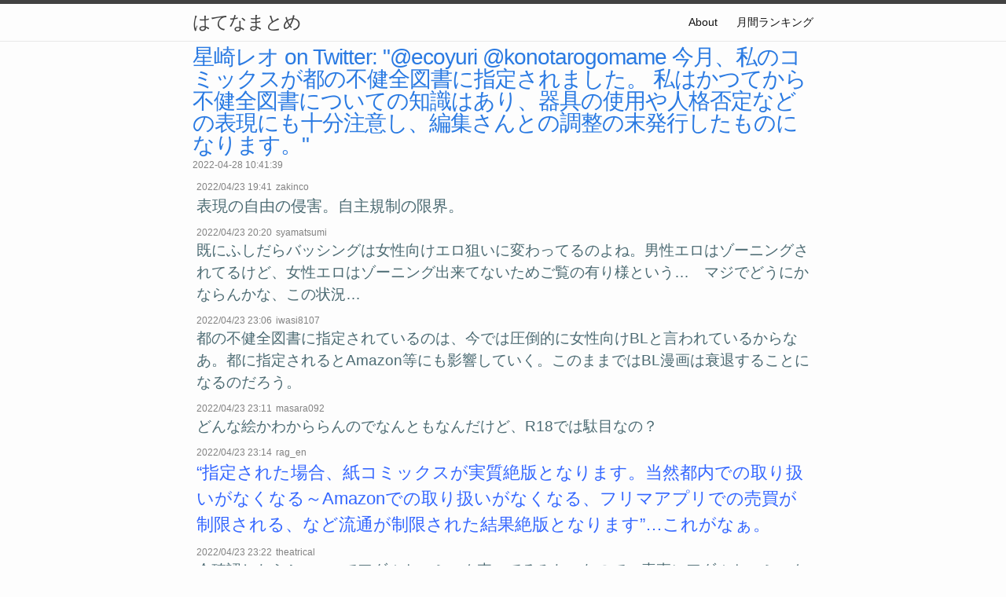

--- FILE ---
content_type: text/html
request_url: http://h.yea.tokyo/%E3%82%A2%E3%83%8B%E3%83%A1%E3%81%A8%E3%82%B2%E3%83%BC%E3%83%A0/2022/04/28/%E6%98%9F%E5%B4%8E%E3%83%AC%E3%82%AA-on-Twitter-@ecoyuri-@ko.html
body_size: 33192
content:
<!DOCTYPE html>
<html lang="ja_JP">
  <head>
  <meta charset="utf-8">
  <meta http-equiv="X-UA-Compatible" content="IE=edge">
  <meta name="viewport" content="width=device-width, initial-scale=1">
  <meta name="msvalidate.01" content="AA94EA6F59213A74ABAEC30DC36EEC60" />
  <!-- Begin Jekyll SEO tag v2.2.3 -->
<title>星崎レオ on Twitter: “@ecoyuri @konotarogomame 今月、私のコミックスが都の不健全図書に指定されました。 私はかつてから不健全図書についての知識はあり、器具の使用や人格否定などの表現にも十分注意し、編集さんとの調整の末発行したものになります。” | はてなまとめ</title>
<meta property="og:title" content="星崎レオ on Twitter: “@ecoyuri @konotarogomame 今月、私のコミックスが都の不健全図書に指定されました。 私はかつてから不健全図書についての知識はあり、器具の使用や人格否定などの表現にも十分注意し、編集さんとの調整の末発行したものになります。”" />
<meta property="og:locale" content="ja_JP" />
<meta name="description" content="はてなで人気になった記事をまとめます。" />
<meta property="og:description" content="はてなで人気になった記事をまとめます。" />
<link rel="canonical" href="http://h.yea.tokyo/%E3%82%A2%E3%83%8B%E3%83%A1%E3%81%A8%E3%82%B2%E3%83%BC%E3%83%A0/2022/04/28/%E6%98%9F%E5%B4%8E%E3%83%AC%E3%82%AA-on-Twitter-@ecoyuri-@ko.html" />
<meta property="og:url" content="http://h.yea.tokyo/%E3%82%A2%E3%83%8B%E3%83%A1%E3%81%A8%E3%82%B2%E3%83%BC%E3%83%A0/2022/04/28/%E6%98%9F%E5%B4%8E%E3%83%AC%E3%82%AA-on-Twitter-@ecoyuri-@ko.html" />
<meta property="og:site_name" content="はてなまとめ" />
<meta property="og:type" content="article" />
<meta property="article:published_time" content="2022-04-28T10:41:39+09:00" />
<script type="application/ld+json">
{"@context":"http://schema.org","@type":"BlogPosting","headline":"星崎レオ on Twitter: “@ecoyuri @konotarogomame 今月、私のコミックスが都の不健全図書に指定されました。 私はかつてから不健全図書についての知識はあり、器具の使用や人格否定などの表現にも十分注意し、編集さんとの調整の末発行したものになります。”","datePublished":"2022-04-28T10:41:39+09:00","dateModified":"2022-04-28T10:41:39+09:00","description":"はてなで人気になった記事をまとめます。","mainEntityOfPage":{"@type":"WebPage","@id":"http://h.yea.tokyo/%E3%82%A2%E3%83%8B%E3%83%A1%E3%81%A8%E3%82%B2%E3%83%BC%E3%83%A0/2022/04/28/%E6%98%9F%E5%B4%8E%E3%83%AC%E3%82%AA-on-Twitter-@ecoyuri-@ko.html"},"url":"http://h.yea.tokyo/%E3%82%A2%E3%83%8B%E3%83%A1%E3%81%A8%E3%82%B2%E3%83%BC%E3%83%A0/2022/04/28/%E6%98%9F%E5%B4%8E%E3%83%AC%E3%82%AA-on-Twitter-@ecoyuri-@ko.html"}</script>
<!-- End Jekyll SEO tag -->

  <link rel="stylesheet" href="/assets/main.css">
  <link rel="canonical" href="http://h.yea.tokyo/%E3%82%A2%E3%83%8B%E3%83%A1%E3%81%A8%E3%82%B2%E3%83%BC%E3%83%A0/2022/04/28/%E6%98%9F%E5%B4%8E%E3%83%AC%E3%82%AA-on-Twitter-@ecoyuri-@ko.html">
  <link rel="alternate" type="application/rss+xml" title="はてなまとめ" href="/feed.xml">
  
  <script>
  (function(i,s,o,g,r,a,m){i['GoogleAnalyticsObject']=r;i[r]=i[r]||function(){
  (i[r].q=i[r].q||[]).push(arguments)},i[r].l=1*new Date();a=s.createElement(o),
  m=s.getElementsByTagName(o)[0];a.async=1;a.src=g;m.parentNode.insertBefore(a,m)
  })(window,document,'script','https://www.google-analytics.com/analytics.js','ga');

  ga('create', 'UA-99926922-1', 'auto');
  ga('send', 'pageview');

</script>
  

  
</head>

  <body>
    <header class="site-header" role="banner">

  <div class="wrapper">
    
    
    <a class="site-title" href="/">はてなまとめ</a>
  
    
      <nav class="site-nav">
        <input type="checkbox" id="nav-trigger" class="nav-trigger" />
        <label for="nav-trigger">
          <span class="menu-icon">
            <svg viewBox="0 0 18 15" width="18px" height="15px">
              <path fill="#424242" d="M18,1.484c0,0.82-0.665,1.484-1.484,1.484H1.484C0.665,2.969,0,2.304,0,1.484l0,0C0,0.665,0.665,0,1.484,0 h15.031C17.335,0,18,0.665,18,1.484L18,1.484z"/>
              <path fill="#424242" d="M18,7.516C18,8.335,17.335,9,16.516,9H1.484C0.665,9,0,8.335,0,7.516l0,0c0-0.82,0.665-1.484,1.484-1.484 h15.031C17.335,6.031,18,6.696,18,7.516L18,7.516z"/>
              <path fill="#424242" d="M18,13.516C18,14.335,17.335,15,16.516,15H1.484C0.665,15,0,14.335,0,13.516l0,0 c0-0.82,0.665-1.484,1.484-1.484h15.031C17.335,12.031,18,12.696,18,13.516L18,13.516z"/>
            </svg>
          </span>
        </label>

        <div class="trigger">
          
            
            
            <a class="page-link" href="/about/index.html">About</a>
            
          
            
            
          
            
            
          
            
            
          
            
            
            <a class="page-link" href="/ranking/index.html">月間ランキング</a>
            
          
            
            
          
            
            
          
        </div>
      </nav>
    
  </div>
</header>

    <main class="page-content" aria-label="Content">
      <div class="wrapper">
        <script async src="//pagead2.googlesyndication.com/pagead/js/adsbygoogle.js"></script>
<script>
  (adsbygoogle = window.adsbygoogle || []).push({
    google_ad_client: "ca-pub-2096004340147349",
    enable_page_level_ads: true
  });
</script>

<article class="post" itemscope itemtype="http://schema.org/BlogPosting">
  <header class="post-header">
    <h1 class="post-title" itemprop="name headline"><a href="https://twitter.com/hoshizakileo/status/1517603860205817856" target="_blank">星崎レオ on Twitter: &quot;@ecoyuri @konotarogomame 今月、私のコミックスが都の不健全図書に指定されました。 私はかつてから不健全図書についての知識はあり、器具の使用や人格否定などの表現にも十分注意し、編集さんとの調整の末発行したものになります。&quot;</a></h1>
    <p class="post-meta">
      <time datetime="2022-04-28T10:41:39+09:00" itemprop="datePublished">
        
        2022-04-28 10:41:39
      </time>
      </p>
  </header>
  <div class="post-content" itemprop="articleBody">
    
<div class="hbcomment">
  <div class="hbcomment_dt">
    <span>2022/04/23 19:41</span>
  </div>
  <div class="hbcomment_nm">
    <span>zakinco</span>
  </div>
  <div class="hbcomment_c hbcomment_c_f3">
    <span> 表現の自由の侵害。自主規制の限界。</span>
  </div>
</div>

<div class="hbcomment">
  <div class="hbcomment_dt">
    <span>2022/04/23 20:20</span>
  </div>
  <div class="hbcomment_nm">
    <span>syamatsumi</span>
  </div>
  <div class="hbcomment_c hbcomment_c_f2">
    <span>既にふしだらバッシングは女性向けエロ狙いに変わってるのよね。男性エロはゾーニングされてるけど、女性エロはゾーニング出来てないためご覧の有り様という…　マジでどうにかならんかな、この状況…</span>
  </div>
</div>

<div class="hbcomment">
  <div class="hbcomment_dt">
    <span>2022/04/23 23:06</span>
  </div>
  <div class="hbcomment_nm">
    <span>iwasi8107</span>
  </div>
  <div class="hbcomment_c hbcomment_c_f2">
    <span>都の不健全図書に指定されているのは、今では圧倒的に女性向けBLと言われているからなあ。都に指定されるとAmazon等にも影響していく。このままではBL漫画は衰退することになるのだろう。</span>
  </div>
</div>

<div class="hbcomment">
  <div class="hbcomment_dt">
    <span>2022/04/23 23:11</span>
  </div>
  <div class="hbcomment_nm">
    <span>masara092</span>
  </div>
  <div class="hbcomment_c hbcomment_c_f2">
    <span>どんな絵かわかららんのでなんともなんだけど、R18では駄目なの？</span>
  </div>
</div>

<div class="hbcomment">
  <div class="hbcomment_dt">
    <span>2022/04/23 23:14</span>
  </div>
  <div class="hbcomment_nm">
    <span>rag_en</span>
  </div>
  <div class="hbcomment_c hbcomment_c_f5">
    <span>“指定された場合、紙コミックスが実質絶版となります。当然都内での取り扱いがなくなる～Amazonでの取り扱いがなくなる、フリマアプリでの売買が制限される、など流通が制限された結果絶版となります”…これがなぁ。</span>
  </div>
</div>

<div class="hbcomment">
  <div class="hbcomment_dt">
    <span>2022/04/23 23:22</span>
  </div>
  <div class="hbcomment_nm">
    <span>theatrical</span>
  </div>
  <div class="hbcomment_c hbcomment_c_f2">
    <span>今確認したらAmazonでアダルトコミック売ってるみたいなので、素直にアダルトコミックとして売ればいいんじゃないの。/表紙がポルノな本買うのに抵抗ないのに、R18って書かれると購入を躊躇う消費者。実在するのか？</span>
  </div>
</div>

<div class="hbcomment">
  <div class="hbcomment_dt">
    <span>2022/04/23 23:25</span>
  </div>
  <div class="hbcomment_nm">
    <span>yarukimedesu</span>
  </div>
  <div class="hbcomment_c hbcomment_c_f1">
    <span>ふーむ。</span>
  </div>
</div>

<div class="hbcomment">
  <div class="hbcomment_dt">
    <span>2022/04/23 23:27</span>
  </div>
  <div class="hbcomment_nm">
    <span>tekitou-manga</span>
  </div>
  <div class="hbcomment_c hbcomment_c_f2">
    <span>東京という巨大自治体での販売が許されない事になると、一般流通さえ危うくなるというのは十分に表現の自由の侵害にあたると判断される理由になる気がする。出版社は共同で訴訟起こした方がいいんじゃないの本当に</span>
  </div>
</div>

<div class="hbcomment">
  <div class="hbcomment_dt">
    <span>2022/04/23 23:27</span>
  </div>
  <div class="hbcomment_nm">
    <span>memorystock</span>
  </div>
  <div class="hbcomment_c hbcomment_c_f10">
    <span>そもそも不健全図書が人間や社会にどんな害をもたらすのか全くわからん。そこはウヨの規制派に聞いてもサヨの規制派に聞いても必ずグニャグニャしたこと言って回答を逃げる。フシダラ狩りのお気持ちだけだからね。</span>
  </div>
</div>

<div class="hbcomment">
  <div class="hbcomment_dt">
    <span>2022/04/23 23:37</span>
  </div>
  <div class="hbcomment_nm">
    <span>iiko_1115</span>
  </div>
  <div class="hbcomment_c hbcomment_c_f2">
    <span>R18のBL漫画誌できてもいいんだけど…逆にダメな理由もないような…</span>
  </div>
</div>

<div class="hbcomment">
  <div class="hbcomment_dt">
    <span>2022/04/23 23:38</span>
  </div>
  <div class="hbcomment_nm">
    <span>Fuggi</span>
  </div>
  <div class="hbcomment_c hbcomment_c_f2">
    <span>この作者のことは知らないしどんな作品かも知らんが、そもそも不健全図書指定などという表現抑圧施策が好かんのでとりあえず応援する。／てかこの話題で「男向けは〇〇だから良いけど」とか言うなよ、良くねえよ。</span>
  </div>
</div>

<div class="hbcomment">
  <div class="hbcomment_dt">
    <span>2022/04/23 23:39</span>
  </div>
  <div class="hbcomment_nm">
    <span>slimebeth</span>
  </div>
  <div class="hbcomment_c hbcomment_c_f2">
    <span>2019年から続いている状況 <a href="https://waseda-erotica.hatenablog.com/entry/2019/07/29/194145">waseda-erotica.hatenablog.com</a> 際どいBLを無理に一般で出そうとするのは書店がアダルト売り場を男女別にしてくれず女性が買いにくくなるからだそう</span>
  </div>
</div>

<div class="hbcomment">
  <div class="hbcomment_dt">
    <span>2022/04/23 23:40</span>
  </div>
  <div class="hbcomment_nm">
    <span>deamu</span>
  </div>
  <div class="hbcomment_c hbcomment_c_f5">
    <span><a href="https://www.tomin-anzen.metro.tokyo.lg.jp/jakunenshien/jyourei-unyou/eiga-tosyo-ichiran/">www.tomin-anzen.metro.tokyo.lg.jp</a> ← これの不健全指定図書類の令和4年度のPDFに記載のやつかな</span>
  </div>
</div>

<div class="hbcomment">
  <div class="hbcomment_dt">
    <span>2022/04/23 23:52</span>
  </div>
  <div class="hbcomment_nm">
    <span>sophizm</span>
  </div>
  <div class="hbcomment_c hbcomment_c_f7">
    <span>いま東京都の不健全図書はBLをメインターゲットにして抑圧強めてるんだよなぁ</span>
  </div>
</div>

<div class="hbcomment">
  <div class="hbcomment_dt">
    <span>2022/04/24 00:03</span>
  </div>
  <div class="hbcomment_nm">
    <span>tamtam3</span>
  </div>
  <div class="hbcomment_c hbcomment_c_f5">
    <span>BL本の何があかんのかさっぱり理解できない。犯罪に走る？アハハ冗談もキツイなぁ。そもそもBLに出てくるパット見男っぽい生物。あれはねエルフなの。実在しない生物なの……</span>
  </div>
</div>

<div class="hbcomment">
  <div class="hbcomment_dt">
    <span>2022/04/24 00:17</span>
  </div>
  <div class="hbcomment_nm">
    <span>neetnin</span>
  </div>
  <div class="hbcomment_c hbcomment_c_f2">
    <span>俺は不健全図書という仕組みそのものに反対する立場だな。</span>
  </div>
</div>

<div class="hbcomment">
  <div class="hbcomment_dt">
    <span>2022/04/24 00:20</span>
  </div>
  <div class="hbcomment_nm">
    <span>sirobu</span>
  </div>
  <div class="hbcomment_c hbcomment_c_f5">
    <span>女性向けはBLもTLも成年指定避けてるよね。どうせ一般書店は潰れゆく一方で専門書店頼みなんだから、表現の自由ゾーニング派としては成年指定するべきだと思う</span>
  </div>
</div>

<div class="hbcomment">
  <div class="hbcomment_dt">
    <span>2022/04/24 00:25</span>
  </div>
  <div class="hbcomment_nm">
    <span>nandenandechan</span>
  </div>
  <div class="hbcomment_c hbcomment_c_f5">
    <span>エロの方向で不健全なの？成人指定すれば済む話ではなくて？</span>
  </div>
</div>

<div class="hbcomment">
  <div class="hbcomment_dt">
    <span>2022/04/24 00:26</span>
  </div>
  <div class="hbcomment_nm">
    <span>tocet</span>
  </div>
  <div class="hbcomment_c hbcomment_c_f4">
    <span>成人指定はゾーニングできる本屋が限られるので、売り上げ激減なんじゃなかったっけ？</span>
  </div>
</div>

<div class="hbcomment">
  <div class="hbcomment_dt">
    <span>2022/04/24 00:34</span>
  </div>
  <div class="hbcomment_nm">
    <span>REV</span>
  </div>
  <div class="hbcomment_c hbcomment_c_f10">
    <span>「（男性向け）エロ本」、「成年コミック」と表紙にマーキングされているのは実質的には専門店と通販でしか売れない(山本直樹『田舎』は未指定)。既出だが、現状では女性専用１８禁エリアは厳しそうなので…</span>
  </div>
</div>

<div class="hbcomment">
  <div class="hbcomment_dt">
    <span>2022/04/24 00:38</span>
  </div>
  <div class="hbcomment_nm">
    <span>miyauchi_it</span>
  </div>
  <div class="hbcomment_c hbcomment_c_f2">
    <span>BLレーベルでも18禁版出してるところもあるので、性行為描写のあるものは全部18禁（成年コミック）にして専門書店（メイト、とら、メロブなど）へ、ライトなものは一般書店で全年齢向けとして売るのが落とし所かな。</span>
  </div>
</div>

<div class="hbcomment">
  <div class="hbcomment_dt">
    <span>2022/04/24 00:39</span>
  </div>
  <div class="hbcomment_nm">
    <span>gnoname</span>
  </div>
  <div class="hbcomment_c hbcomment_c_f6">
    <span>女性向けは売れないからって理由だけでマークつけるのすら放棄してた魔境だから器具や人格否定等の知識を持っても注意しようが無意味だと思うがね。利益主義の業界焼き畑で壊してるのは出版側だから</span>
  </div>
</div>

<div class="hbcomment">
  <div class="hbcomment_dt">
    <span>2022/04/24 00:40</span>
  </div>
  <div class="hbcomment_nm">
    <span>slkby</span>
  </div>
  <div class="hbcomment_c hbcomment_c_f6">
    <span>お気持ちで規制されちゃたまったもんじゃないわ。/わいせつの定義は曖昧すぎるので、全部R-18にすればいいとかそういう問題じゃないと思うよ。それこそキスしたり手をつなぐのがわいせつかどうかすら自明ではない。</span>
  </div>
</div>

<div class="hbcomment">
  <div class="hbcomment_dt">
    <span>2022/04/24 00:42</span>
  </div>
  <div class="hbcomment_nm">
    <span>kaionji</span>
  </div>
  <div class="hbcomment_c hbcomment_c_f7">
    <span>書店でゾーニングしないのが意味不明なんだけど。</span>
  </div>
</div>

<div class="hbcomment">
  <div class="hbcomment_dt">
    <span>2022/04/24 00:47</span>
  </div>
  <div class="hbcomment_nm">
    <span>cleome088</span>
  </div>
  <div class="hbcomment_c hbcomment_c_f3">
    <span>とらとかコミケで厳重にゾーニングではあかんの。正直子供に見えるところに置くものではない。子供は思うよりずっと繊細な生き物だよ。</span>
  </div>
</div>

<div class="hbcomment">
  <div class="hbcomment_dt">
    <span>2022/04/24 00:51</span>
  </div>
  <div class="hbcomment_nm">
    <span>gwmp0000</span>
  </div>
  <div class="hbcomment_c hbcomment_c_f2">
    <span>明確な基準を作らず適当な運用なのは駄目 コミケの様に基準を作ればいい これこそ表現の自由で違憲になればいい 性的描写は印つけて分けてくれ BL全部でない 性的描写がキスで終わるBLだってある 小説が咎め無しも異常</span>
  </div>
</div>

<div class="hbcomment">
  <div class="hbcomment_dt">
    <span>2022/04/24 00:58</span>
  </div>
  <div class="hbcomment_nm">
    <span>tori_toi</span>
  </div>
  <div class="hbcomment_c hbcomment_c_f4">
    <span>男性向けR18と違って、R18の商業BL漫画が出せない理由は前に見たことがあって、確かゾーニングできる書店が限りなく少ない(R18だと取り扱ってもらえない)から出版社側がギリギリを攻めがち、とかそう言う理由だったはず</span>
  </div>
</div>

<div class="hbcomment">
  <div class="hbcomment_dt">
    <span>2022/04/24 00:59</span>
  </div>
  <div class="hbcomment_nm">
    <span>frothmouth</span>
  </div>
  <div class="hbcomment_c hbcomment_c_f6">
    <span>ホントにひどい．．．“せめて明確な基準を設定していただければそれを守ることもできますが、現状では決定は全て選定委員の方の体感のようです”／R18だと書店が扱わないので、ゾーニング＝実質絶版ってことか</span>
  </div>
</div>

<div class="hbcomment">
  <div class="hbcomment_dt">
    <span>2022/04/24 01:07</span>
  </div>
  <div class="hbcomment_nm">
    <span>kamm</span>
  </div>
  <div class="hbcomment_c hbcomment_c_f2">
    <span>そろそろつよつよの弁護団揃えて訴えた方が良さそう。ネットストアや普通の書店で売るのが難しくなるし焚書に近いよ</span>
  </div>
</div>

<div class="hbcomment">
  <div class="hbcomment_dt">
    <span>2022/04/24 01:07</span>
  </div>
  <div class="hbcomment_nm">
    <span>keshimini</span>
  </div>
  <div class="hbcomment_c hbcomment_c_f2">
    <span>都の不健全図書制度は目的も運用もまるで論理に基づいたモノではないと思っている。仮にゾーニング強化肯定派の立場を取るにしても、この制度を肯定してしまうのは絶対に間違い。</span>
  </div>
</div>

<div class="hbcomment">
  <div class="hbcomment_dt">
    <span>2022/04/24 01:10</span>
  </div>
  <div class="hbcomment_nm">
    <span>u-li</span>
  </div>
  <div class="hbcomment_c hbcomment_c_f2">
    <span>“相対的基準で月１冊を決めていると思われます。”</span>
  </div>
</div>

<div class="hbcomment">
  <div class="hbcomment_dt">
    <span>2022/04/24 01:11</span>
  </div>
  <div class="hbcomment_nm">
    <span>kohgethu</span>
  </div>
  <div class="hbcomment_c hbcomment_c_f4">
    <span>前にTSUTAYAでBL雑誌の表紙の絵が男同士の輪姦レイプの絵で、ゾーニンクされもせずにドーン！！と絵が見えるように棚に置かれているのを見た時から、BL漫画界隈の猥褻加害の無自覚さに気付いてダメだこりゃになってる。</span>
  </div>
</div>

<div class="hbcomment">
  <div class="hbcomment_dt">
    <span>2022/04/24 01:13</span>
  </div>
  <div class="hbcomment_nm">
    <span>astefalcon</span>
  </div>
  <div class="hbcomment_c hbcomment_c_f4">
    <span>男性向けエロ漫画はゾーニングしても書店に専用の売り場があるが、BL漫画は18禁コミックの売り場がない。なので一般コミックと並べて売ってるが、こうやって規制を食らう。これがゾーニングの弊害。</span>
  </div>
</div>

<div class="hbcomment">
  <div class="hbcomment_dt">
    <span>2022/04/24 01:20</span>
  </div>
  <div class="hbcomment_nm">
    <span>vanillayeti</span>
  </div>
  <div class="hbcomment_c hbcomment_c_f2">
    <span>ずっと思ってたけどBLに関してはストレート女性がゲイ男性を性的に搾取することになり得ると思う。単にエロすぎるからどうのというより社会的弱者の搾取は絶対に考慮されるべき問題</span>
  </div>
</div>

<div class="hbcomment">
  <div class="hbcomment_dt">
    <span>2022/04/24 01:27</span>
  </div>
  <div class="hbcomment_nm">
    <span>nikakuinikaku</span>
  </div>
  <div class="hbcomment_c hbcomment_c_f8">
    <span>&#34;せめて明確な基準を設定していただければそれを守ることもできますが、現状では決定は全て選定委員の方の体感のようです&#34;/他の表現の抑圧もだけど、これが一番困るんだよね、せめて基準を明確化してくれ</span>
  </div>
</div>

<div class="hbcomment">
  <div class="hbcomment_dt">
    <span>2022/04/24 01:47</span>
  </div>
  <div class="hbcomment_nm">
    <span>seachel</span>
  </div>
  <div class="hbcomment_c hbcomment_c_f4">
    <span>厳選定員の議員のツイート&#34;計9回出席したが、都職員があげてきた本を追認してるだけ。都職員の選定理由も不明確で、議論もほとんどされていない。&#34;が気になる。その月のみの相対評価かつ都職員の独断偏見基準なの？</span>
  </div>
</div>

<div class="hbcomment">
  <div class="hbcomment_dt">
    <span>2022/04/24 01:49</span>
  </div>
  <div class="hbcomment_nm">
    <span>oakbow</span>
  </div>
  <div class="hbcomment_c hbcomment_c_f6">
    <span>BL作品のゾーニングがあまり進んでいないことには懸念があるが、一方でこの不健全図書って今何かの意義があるのかね？とりあえずエロいものを指定しておいて青少年の健全育成に役立ったと言う形作ってるだけでは？</span>
  </div>
</div>

<div class="hbcomment">
  <div class="hbcomment_dt">
    <span>2022/04/24 01:53</span>
  </div>
  <div class="hbcomment_nm">
    <span>monotonus</span>
  </div>
  <div class="hbcomment_c hbcomment_c_f2">
    <span>ドライブ・マイ・カーとかあれだけ性表現を強調しながらPG12なのでまあ色々とダブルスタンダードは免れないだろう。</span>
  </div>
</div>

<div class="hbcomment">
  <div class="hbcomment_dt">
    <span>2022/04/24 01:54</span>
  </div>
  <div class="hbcomment_nm">
    <span>m7g6s</span>
  </div>
  <div class="hbcomment_c hbcomment_c_f2">
    <span>そもそも修正すればおｋというのが謎だから基準の作りようがない気はする。小説はどんだけエロくてもセーフではないよ。チャタレー事件とか知らないのか</span>
  </div>
</div>

<div class="hbcomment">
  <div class="hbcomment_dt">
    <span>2022/04/24 02:05</span>
  </div>
  <div class="hbcomment_nm">
    <span>lli</span>
  </div>
  <div class="hbcomment_c hbcomment_c_f2">
    <span>なんで全年齢向けにするんだろ。過激表現するならゾーニングして好きにやればいいのに。</span>
  </div>
</div>

<div class="hbcomment">
  <div class="hbcomment_dt">
    <span>2022/04/24 02:07</span>
  </div>
  <div class="hbcomment_nm">
    <span>heaco65</span>
  </div>
  <div class="hbcomment_c hbcomment_c_f8">
    <span>読んでないであーだこーだ言うのはダメなんだけど、表紙が可愛いからとなんとなく買ったBLでエロがエグかったこと何度もあるからなあ…それを誰もが買える状況でポンと置いてあるのはまずいと思う</span>
  </div>
</div>

<div class="hbcomment">
  <div class="hbcomment_dt">
    <span>2022/04/24 02:10</span>
  </div>
  <div class="hbcomment_nm">
    <span>taka_take</span>
  </div>
  <div class="hbcomment_c hbcomment_c_f9">
    <span>当たり前。小手先の問題じゃない。18禁を描いたBLをゾーニングしてない事が根本原因。男性向け18禁は18禁売り場にゾーニングしてる。しかしBLは18禁を描いてもゾーニングしていない。だから不健全図書指定を食らう</span>
  </div>
</div>

<div class="hbcomment">
  <div class="hbcomment_dt">
    <span>2022/04/24 02:13</span>
  </div>
  <div class="hbcomment_nm">
    <span>spark7</span>
  </div>
  <div class="hbcomment_c hbcomment_c_f2">
    <span>成年マークなしで出すってことはそういうリスクを承知してるのかと思ってたが、そもそも仕組みがないのかしら。</span>
  </div>
</div>

<div class="hbcomment">
  <div class="hbcomment_dt">
    <span>2022/04/24 02:13</span>
  </div>
  <div class="hbcomment_nm">
    <span>u_mid</span>
  </div>
  <div class="hbcomment_c hbcomment_c_f5">
    <span>男性向け成年漫画でも電子が紙をすでに追い抜いてる今こそ、女性向け成年漫画の売り場無い＆あっても買いづらい書店よりも電子で成年向け漫画に力を入れて非18禁の表現制限という縛りから解放されよう、好きに描こう</span>
  </div>
</div>

<div class="hbcomment">
  <div class="hbcomment_dt">
    <span>2022/04/24 02:16</span>
  </div>
  <div class="hbcomment_nm">
    <span>Hige2323</span>
  </div>
  <div class="hbcomment_c hbcomment_c_f10">
    <span>こう言っては何だが男性向けはその環境でもう四半世紀以上やってきてるわけでなあ…/女性が買い難いってそれは理由にならんだろう、むしろ業界挙げて18禁に移行して男性向けスペースを侵食してしまえと</span>
  </div>
</div>

<div class="hbcomment">
  <div class="hbcomment_dt">
    <span>2022/04/24 02:27</span>
  </div>
  <div class="hbcomment_nm">
    <span>kagerou_ts</span>
  </div>
  <div class="hbcomment_c hbcomment_c_f5">
    <span>男性向け云々は気持ちわかるけどそれとは別の話として、不健全図書の選定がAmazonとかに影響してるなら、結構重大だよね…そもそも検閲じみててお気持ち素通しでやられていい話じゃないし、ほんとに必要な枠組みなんか</span>
  </div>
</div>

<div class="hbcomment">
  <div class="hbcomment_dt">
    <span>2022/04/24 02:34</span>
  </div>
  <div class="hbcomment_nm">
    <span>takeishi</span>
  </div>
  <div class="hbcomment_c hbcomment_c_f2">
    <span>こんな雑な運用て焚書が行われていいのか</span>
  </div>
</div>

<div class="hbcomment">
  <div class="hbcomment_dt">
    <span>2022/04/24 02:40</span>
  </div>
  <div class="hbcomment_nm">
    <span>owatata</span>
  </div>
  <div class="hbcomment_c hbcomment_c_f2">
    <span>女性は書店で18禁マンガを買えないというのは結構深刻な問題な気がする。男でも18禁を手に取るのは軽い覚悟がいるのに。BLの18禁コーナ設けても女性が利用するのは無理なのでは。男の目も気になるだろうし。</span>
  </div>
</div>

<div class="hbcomment">
  <div class="hbcomment_dt">
    <span>2022/04/24 02:42</span>
  </div>
  <div class="hbcomment_nm">
    <span>sin20xx</span>
  </div>
  <div class="hbcomment_c hbcomment_c_f9">
    <span>いや、そういった未来が来るよと何度も警笛は鳴らしてきたけども、いつも表現の自由戦士が云々とか、常識を欠いた人間だけが反対するとか、結局は規制をする事を受け入れる社会になってしまったわけで。今更もう遅い</span>
  </div>
</div>

<div class="hbcomment">
  <div class="hbcomment_dt">
    <span>2022/04/24 02:44</span>
  </div>
  <div class="hbcomment_nm">
    <span>halfneet</span>
  </div>
  <div class="hbcomment_c hbcomment_c_f2">
    <span>不健全図書指定の運用には問題あるとは思うけど、作家さん側もTwitterには🔞 マーク付けるのになんで本には成年マーク付けんの・・・？とは思ってしまうな。</span>
  </div>
</div>

<div class="hbcomment">
  <div class="hbcomment_dt">
    <span>2022/04/24 02:54</span>
  </div>
  <div class="hbcomment_nm">
    <span>qq3</span>
  </div>
  <div class="hbcomment_c hbcomment_c_f2">
    <span>BL界隈全く知らないけど、男向けエロと同じやり方でカテ分けしたら淘汰されなそう。自費出版だとエロ描写ある場合、表紙に18禁マークつけるの当たり前だしな。ルールが曖昧っぽい。</span>
  </div>
</div>

<div class="hbcomment">
  <div class="hbcomment_dt">
    <span>2022/04/24 02:59</span>
  </div>
  <div class="hbcomment_nm">
    <span>ET777</span>
  </div>
  <div class="hbcomment_c hbcomment_c_f6">
    <span>当事者の作家さんから声が上がるのは珍しい気がする。「ゾーニング」という言葉もそろそろ使われ方が危ういと思ってる</span>
  </div>
</div>

<div class="hbcomment">
  <div class="hbcomment_dt">
    <span>2022/04/24 03:01</span>
  </div>
  <div class="hbcomment_nm">
    <span>taiyousunsun</span>
  </div>
  <div class="hbcomment_c hbcomment_c_f2">
    <span>R18にすると女性は買いにくいというのは理解できるけれど、だから一般で発売しますとなるのは無理がある。グレーのまま来たけど、そろそろ世の中の流れ的に白黒つけなければならなくなったということでは。</span>
  </div>
</div>

<div class="hbcomment">
  <div class="hbcomment_dt">
    <span>2022/04/24 03:03</span>
  </div>
  <div class="hbcomment_nm">
    <span>shoot_c_na</span>
  </div>
  <div class="hbcomment_c hbcomment_c_f1">
    <span>男性向けだって、宮崎勤がいなきゃ、いま同じフェイズにいたかもしれない…なんだけどね</span>
  </div>
</div>

<div class="hbcomment">
  <div class="hbcomment_dt">
    <span>2022/04/24 03:06</span>
  </div>
  <div class="hbcomment_nm">
    <span>nack1024</span>
  </div>
  <div class="hbcomment_c hbcomment_c_f2">
    <span>R18で出したら良いんじゃないでしょうか</span>
  </div>
</div>

<div class="hbcomment">
  <div class="hbcomment_dt">
    <span>2022/04/24 03:06</span>
  </div>
  <div class="hbcomment_nm">
    <span>incubator</span>
  </div>
  <div class="hbcomment_c hbcomment_c_f3">
    <span>BLも成年指定すれば良いだけでしょう</span>
  </div>
</div>

<div class="hbcomment">
  <div class="hbcomment_dt">
    <span>2022/04/24 03:10</span>
  </div>
  <div class="hbcomment_nm">
    <span>h5dhn9k</span>
  </div>
  <div class="hbcomment_c hbcomment_c_f2">
    <span>……。素直に成人指定を付けようよ……。BLやティーンズラブはネット販売、電子書籍の比重も大きいし。実店舗は試供品だと割り切って成人漫画コーナーに置く事に妥協しようよ……。</span>
  </div>
</div>

<div class="hbcomment">
  <div class="hbcomment_dt">
    <span>2022/04/24 03:12</span>
  </div>
  <div class="hbcomment_nm">
    <span>ototohato</span>
  </div>
  <div class="hbcomment_c hbcomment_c_f2">
    <span>女性向けのBLもNLもおっぱい出てたりちんこ出てたりセックス描写あるなら18禁で良いと思う。今までがおかしかったんだよ。逆にセックス描写無いBLが欲しい時あるのでゾーニングしてくれるとありがてぇ！とも思うぞ！</span>
  </div>
</div>

<div class="hbcomment">
  <div class="hbcomment_dt">
    <span>2022/04/24 03:18</span>
  </div>
  <div class="hbcomment_nm">
    <span>hiroujin</span>
  </div>
  <div class="hbcomment_c hbcomment_c_f2">
    <span>月曜日のたわわには声高にゾーニングしろと言ってたはてブが、BL本になると不健全図書指定がおかしいと言い出すダブスタが酷すぎ。たわわはゾーニング規制対象になる性交渉は描いてない。BL本は性交渉を描いてる。</span>
  </div>
</div>

<div class="hbcomment">
  <div class="hbcomment_dt">
    <span>2022/04/24 03:21</span>
  </div>
  <div class="hbcomment_nm">
    <span>death6coin</span>
  </div>
  <div class="hbcomment_c hbcomment_c_f1">
    <span>作品を見ていないから何とも</span>
  </div>
</div>

<div class="hbcomment">
  <div class="hbcomment_dt">
    <span>2022/04/24 03:24</span>
  </div>
  <div class="hbcomment_nm">
    <span>geopolitics</span>
  </div>
  <div class="hbcomment_c hbcomment_c_f5">
    <span>BL狙い撃ち（に感じる）になっているのは規制側（委員会）の理解が進んだことらしい。あと単純に成年マークがないからかな。</span>
  </div>
</div>

<div class="hbcomment">
  <div class="hbcomment_dt">
    <span>2022/04/24 03:28</span>
  </div>
  <div class="hbcomment_nm">
    <span>ayumun</span>
  </div>
  <div class="hbcomment_c hbcomment_c_f2">
    <span>BLもTLも即売会だとエロありだと18禁で売るのに商業だと一般なのわけわかんねえなって思ってる</span>
  </div>
</div>

<div class="hbcomment">
  <div class="hbcomment_dt">
    <span>2022/04/24 04:15</span>
  </div>
  <div class="hbcomment_nm">
    <span>mutinomuti</span>
  </div>
  <div class="hbcomment_c hbcomment_c_f2">
    <span>とりあえず指定された人が集まって集団訴訟すればいいんじゃないかな(´･_･`)ちょうど散骨も終わって遺恨も一緒に流せる時期だと思うので、現都知事も表現規制派なのでまとめて訴訟しよう。しないんだろうな</span>
  </div>
</div>

<div class="hbcomment">
  <div class="hbcomment_dt">
    <span>2022/04/24 04:20</span>
  </div>
  <div class="hbcomment_nm">
    <span>air77et1980</span>
  </div>
  <div class="hbcomment_c hbcomment_c_f5">
    <span>だったら18禁にして成年指定しろって。コンビニのエロ本の時も思ったけど「そうすると売りにくくなる」って算盤勘定すんのは、まず適切な形で世に流通させてからだろうが</span>
  </div>
</div>

<div class="hbcomment">
  <div class="hbcomment_dt">
    <span>2022/04/24 04:45</span>
  </div>
  <div class="hbcomment_nm">
    <span>pongeponge</span>
  </div>
  <div class="hbcomment_c hbcomment_c_f3">
    <span>そもそも不健全図書指定の仕組み自体が不要なんだよ</span>
  </div>
</div>

<div class="hbcomment">
  <div class="hbcomment_dt">
    <span>2022/04/24 04:48</span>
  </div>
  <div class="hbcomment_nm">
    <span>kitamati</span>
  </div>
  <div class="hbcomment_c hbcomment_c_f2">
    <span>この手の問題に赤松健が支援するなら彼を支持するところだが、国会議員になろうとしてるようだし都の政策にはダマな気がするが、はてさて</span>
  </div>
</div>

<div class="hbcomment">
  <div class="hbcomment_dt">
    <span>2022/04/24 05:13</span>
  </div>
  <div class="hbcomment_nm">
    <span>technocutzero</span>
  </div>
  <div class="hbcomment_c hbcomment_c_f10">
    <span>毎月一冊必ず不健全図書にって何だ　北斗の拳で悲惨な目に合ってる村みたいなルールだな</span>
  </div>
</div>

<div class="hbcomment">
  <div class="hbcomment_dt">
    <span>2022/04/24 05:14</span>
  </div>
  <div class="hbcomment_nm">
    <span>fhvbwx</span>
  </div>
  <div class="hbcomment_c hbcomment_c_f2">
    <span>こと一般向けについては、男性向けよりも女性向けの方がきわどいところを狙っているように見える。だからといって不健全図書制度に賛成はしないが。</span>
  </div>
</div>

<div class="hbcomment">
  <div class="hbcomment_dt">
    <span>2022/04/24 05:16</span>
  </div>
  <div class="hbcomment_nm">
    <span>ROYGB</span>
  </div>
  <div class="hbcomment_c hbcomment_c_f9">
    <span>指定は販売禁止ではなくゾーニングすることを求めているのだけど、業界団体の対応として販売制限になってしまってる。</span>
  </div>
</div>

<div class="hbcomment">
  <div class="hbcomment_dt">
    <span>2022/04/24 06:05</span>
  </div>
  <div class="hbcomment_nm">
    <span>tomoya_edw</span>
  </div>
  <div class="hbcomment_c hbcomment_c_f3">
    <span>小説や映画も巻き込んで、成人指定の線引きをしてはいかが。お気持ち宗教以外のラインを見せてほしいところだわ。</span>
  </div>
</div>

<div class="hbcomment">
  <div class="hbcomment_dt">
    <span>2022/04/24 06:06</span>
  </div>
  <div class="hbcomment_nm">
    <span>miruna</span>
  </div>
  <div class="hbcomment_c hbcomment_c_f2">
    <span>ゾーニング要請が事実上の発禁だとよくわかるね。はてサは検閲肯定する中共みたいな連中ばっかだしどうしようもないね。</span>
  </div>
</div>

<div class="hbcomment">
  <div class="hbcomment_dt">
    <span>2022/04/24 06:21</span>
  </div>
  <div class="hbcomment_nm">
    <span>straychef</span>
  </div>
  <div class="hbcomment_c hbcomment_c_f7">
    <span>さすがに基準は絶対基準にすべきでノルマ的月何冊はおかしい　基準にひっかかれば何冊でもアウトだし基準内なら０ってのが本来だろ</span>
  </div>
</div>

<div class="hbcomment">
  <div class="hbcomment_dt">
    <span>2022/04/24 06:24</span>
  </div>
  <div class="hbcomment_nm">
    <span>yakouhai</span>
  </div>
  <div class="hbcomment_c hbcomment_c_f2">
    <span>R18にすればいいという話ではない。半自動的に月1〜3冊は不健全図書に指定される（それ以上されない）、自主規制しても減らせない、基準なく書籍流通を制限できる制度設計が問題。国会議員では藤末健三参議が問題視。</span>
  </div>
</div>

<div class="hbcomment">
  <div class="hbcomment_dt">
    <span>2022/04/24 06:24</span>
  </div>
  <div class="hbcomment_nm">
    <span>surume000</span>
  </div>
  <div class="hbcomment_c hbcomment_c_f1">
    <span>エロ本を一般の本と一緒に並べるなという話？ゾーニングってやつでしょ</span>
  </div>
</div>

<div class="hbcomment">
  <div class="hbcomment_dt">
    <span>2022/04/24 06:25</span>
  </div>
  <div class="hbcomment_nm">
    <span>siro-haku</span>
  </div>
  <div class="hbcomment_c hbcomment_c_f1">
    <span>自分が興味ないところになるとゾーニングして自主規制を厳重に敷けば流通させられるやんとゾーニング派に傾くのおもしろい。一般誌のお色気は守られエロ本はそのうち切り捨てられる存在だ。</span>
  </div>
</div>

<div class="hbcomment">
  <div class="hbcomment_dt">
    <span>2022/04/24 06:28</span>
  </div>
  <div class="hbcomment_nm">
    <span>colonoe</span>
  </div>
  <div class="hbcomment_c hbcomment_c_f2">
    <span>「月曜日のたわわ」に対して、存在自治が邪悪であるかのように批判してた人はどう思うんだろう。この本の内容知らないけど、多分たわわより過激だと思うけど</span>
  </div>
</div>

<div class="hbcomment">
  <div class="hbcomment_dt">
    <span>2022/04/24 06:42</span>
  </div>
  <div class="hbcomment_nm">
    <span>nowa_s</span>
  </div>
  <div class="hbcomment_c hbcomment_c_f2">
    <span>おお、権力によるガチの表現規制…。面倒な作家と思われるの覚悟で声を上げ、都知事に@飛ばしてるのはいいな。／出版物って、成人向け、でなければ「健全」扱いで全年齢向けって、区分がざっくり過ぎるように思う</span>
  </div>
</div>

<div class="hbcomment">
  <div class="hbcomment_dt">
    <span>2022/04/24 06:48</span>
  </div>
  <div class="hbcomment_nm">
    <span>wildhog</span>
  </div>
  <div class="hbcomment_c hbcomment_c_f2">
    <span>基準があるのだろうと思ってたらないんだ。せっかくの作品が理由もなく売れなくなったら気の毒すぎる。そもそも不健全図書が売られてると誰かに何か害があるのか？</span>
  </div>
</div>

<div class="hbcomment">
  <div class="hbcomment_dt">
    <span>2022/04/24 06:49</span>
  </div>
  <div class="hbcomment_nm">
    <span>aquatofana</span>
  </div>
  <div class="hbcomment_c hbcomment_c_f2">
    <span>女性向けも当然ゾーニングすべきだし、ゾーニングする前提なら男女どちら向けでも不健全図書とか言われる筋合いはない。ただ上位ブコメの「女性成人用スペースを書店が作らない」が事実なら別の女性差別があるな。</span>
  </div>
</div>

<div class="hbcomment">
  <div class="hbcomment_dt">
    <span>2022/04/24 06:51</span>
  </div>
  <div class="hbcomment_nm">
    <span>a2c-ceres</span>
  </div>
  <div class="hbcomment_c hbcomment_c_f2">
    <span>元からかは解らんが、今調べると電書でもR-18になってたな。東京都の不健全指定図書類は作品がどう判定されたか議事禄が公開されない事と出版流通が都のコレを自主規制基準にしやがったので全国に波及する事が問題。</span>
  </div>
</div>

<div class="hbcomment">
  <div class="hbcomment_dt">
    <span>2022/04/24 06:56</span>
  </div>
  <div class="hbcomment_nm">
    <span>kappateki</span>
  </div>
  <div class="hbcomment_c hbcomment_c_f1">
    <span>女性向けエロ、紙よりダウンロード数が出てる気がするので不健全図書に指定されました！を逆に売りにして同人誌として流通させるっきゃないのかも。それにしてもこの仕組みはアレだが</span>
  </div>
</div>

<div class="hbcomment">
  <div class="hbcomment_dt">
    <span>2022/04/24 07:00</span>
  </div>
  <div class="hbcomment_nm">
    <span>srng</span>
  </div>
  <div class="hbcomment_c hbcomment_c_f7">
    <span>いわゆるエロ漫画であればだいぶ前から成人指定で一般書店では手に入りにくくなってるのに、一般で出そうとしてる商業BL業界の問題。BLが狙い撃ちなのではなく一般で非白抜きの性行為漫画を出してるのがBLだけだから</span>
  </div>
</div>

<div class="hbcomment">
  <div class="hbcomment_dt">
    <span>2022/04/24 07:01</span>
  </div>
  <div class="hbcomment_nm">
    <span>dodorugefu</span>
  </div>
  <div class="hbcomment_c hbcomment_c_f2">
    <span>Amazonは自主規制かもしれないが販売を止めるべきではないのでは。他店はほぼ売ってるし／映画は映画で小規模モノが映倫通さないで全年齢扱いで公開されて販売やWOWOW放送時にしれっとR15にしてるのがある。</span>
  </div>
</div>

<div class="hbcomment">
  <div class="hbcomment_dt">
    <span>2022/04/24 07:03</span>
  </div>
  <div class="hbcomment_nm">
    <span>muryan_tap3</span>
  </div>
  <div class="hbcomment_c hbcomment_c_f2">
    <span>女性向け成人指定のコーナーを作ると店内の痴漢被害やつきまとい被害がひどくなって対応出来ないとかがあるのかな…</span>
  </div>
</div>

<div class="hbcomment">
  <div class="hbcomment_dt">
    <span>2022/04/24 07:10</span>
  </div>
  <div class="hbcomment_nm">
    <span>ot2sy39</span>
  </div>
  <div class="hbcomment_c hbcomment_c_f5">
    <span>これ多分、絶対基準でみたら、1冊だけ理不尽に指定というより、1冊以外見逃されてる状況なんだろうな。速度超過だらけの状況で、目についた1台だけ取り締まっている。男性向けも含めて全開放しか（過激派）。</span>
  </div>
</div>

<div class="hbcomment">
  <div class="hbcomment_dt">
    <span>2022/04/24 07:21</span>
  </div>
  <div class="hbcomment_nm">
    <span>point2000</span>
  </div>
  <div class="hbcomment_c hbcomment_c_f4">
    <span>根本的な問題として女性向けのR18本コーナーを作るのが難しいという点があるんだよな。男女同じ場所にしたら心理的安全性の問題があるし…現状だとネット売りや電子書籍を広めていくしか無い気がする</span>
  </div>
</div>

<div class="hbcomment">
  <div class="hbcomment_dt">
    <span>2022/04/24 07:27</span>
  </div>
  <div class="hbcomment_nm">
    <span>differential</span>
  </div>
  <div class="hbcomment_c hbcomment_c_f2">
    <span>ゾーニング(コンビニで売らなきゃいい)派／“小説はどんなにエロかろうが対象外です” 局部が書いてあるかだけで決めてるのだとしたら中学生ぽいアホさだ。それで逆に少年誌で脱法表現が進んだりしたのかな</span>
  </div>
</div>

<div class="hbcomment">
  <div class="hbcomment_dt">
    <span>2022/04/24 07:27</span>
  </div>
  <div class="hbcomment_nm">
    <span>gairasu</span>
  </div>
  <div class="hbcomment_c hbcomment_c_f1">
    <span>都に開示請求とかできないんだっけ？</span>
  </div>
</div>

<div class="hbcomment">
  <div class="hbcomment_dt">
    <span>2022/04/24 07:34</span>
  </div>
  <div class="hbcomment_nm">
    <span>internetkun</span>
  </div>
  <div class="hbcomment_c hbcomment_c_f6">
    <span>昔コンビニでバイトをしていた時に不健全図書の回収も業務としてあってページをペラペラっとめくったりしていたけどあれはまあしかたないなって作品しか対象になっていなかったよ (BLだけでなく男性向けもある</span>
  </div>
</div>

<div class="hbcomment">
  <div class="hbcomment_dt">
    <span>2022/04/24 07:35</span>
  </div>
  <div class="hbcomment_nm">
    <span>lenhai</span>
  </div>
  <div class="hbcomment_c hbcomment_c_f3">
    <span>「主任のエロさ、コンプラ違反です！」が指定→<a href="https://t.co/mMvUlMtUoj">t.co</a> Amazonでは未だ未成年も買える→<a href="https://www.amazon.co.jp/dp/4815502056">www.amazon.co.jp</a> e-honでは既に18禁扱いに→<a href="https://www.e-hon.ne.jp/bec/SA/Detail?refShinCode=0100000000000034319108">www.e-hon.ne.jp</a></span>
  </div>
</div>

<div class="hbcomment">
  <div class="hbcomment_dt">
    <span>2022/04/24 07:38</span>
  </div>
  <div class="hbcomment_nm">
    <span>yujimi-daifuku-2222</span>
  </div>
  <div class="hbcomment_c hbcomment_c_f2">
    <span>ある人が、この作品は配慮されていると言っても、規制に関わる人から、いや私は配慮が不十分だと思うと言われてしまえば終わりなので、ある表現が社会的に有りか無しかを論じる際に解釈論は不適切なんですよ。</span>
  </div>
</div>

<div class="hbcomment">
  <div class="hbcomment_dt">
    <span>2022/04/24 07:40</span>
  </div>
  <div class="hbcomment_nm">
    <span>minamihiroharu</span>
  </div>
  <div class="hbcomment_c hbcomment_c_f5">
    <span>これは条例の廃止に向けて息長く運動を進めていかないといけないテーマなんだが、２１世紀になってから規制は厳しくなる方向にしか動いておらず、状況はすこぶるマズいんだよなあ…</span>
  </div>
</div>

<div class="hbcomment">
  <div class="hbcomment_dt">
    <span>2022/04/24 07:41</span>
  </div>
  <div class="hbcomment_nm">
    <span>whoge</span>
  </div>
  <div class="hbcomment_c hbcomment_c_f2">
    <span>エロ本でしょ？エロ本コーナーで売れよ。</span>
  </div>
</div>

<div class="hbcomment">
  <div class="hbcomment_dt">
    <span>2022/04/24 07:47</span>
  </div>
  <div class="hbcomment_nm">
    <span>Capricornus</span>
  </div>
  <div class="hbcomment_c hbcomment_c_f2">
    <span>男のエロはゾーニングしてる一方、女はR18コーナーに入り辛いからゾーニングできないって何ソレ。「たわわ」どころじゃないじゃん。女性が性に興味ないとか何時代だよってそれこそフェミニズム発揮する所だと思う。</span>
  </div>
</div>

<div class="hbcomment">
  <div class="hbcomment_dt">
    <span>2022/04/24 07:48</span>
  </div>
  <div class="hbcomment_nm">
    <span>homarara</span>
  </div>
  <div class="hbcomment_c hbcomment_c_f2">
    <span>基準と選考過程がはっきりせず、国民の監視と掣肘を受けていない規制など、弾圧と変わらん。</span>
  </div>
</div>

<div class="hbcomment">
  <div class="hbcomment_dt">
    <span>2022/04/24 07:51</span>
  </div>
  <div class="hbcomment_nm">
    <span>yuimoke</span>
  </div>
  <div class="hbcomment_c hbcomment_c_f2">
    <span>女性向けのR18は電子形態普及により増えてきてるぽいんですよね。つーことは、紙媒体では難しい現実があるってことで。私は紙でも女性が気兼ねなくR18買える社会がいいけど、単純にR18にすれば解決する訳ではない</span>
  </div>
</div>

<div class="hbcomment">
  <div class="hbcomment_dt">
    <span>2022/04/24 07:53</span>
  </div>
  <div class="hbcomment_nm">
    <span>restroom</span>
  </div>
  <div class="hbcomment_c hbcomment_c_f2">
    <span>客観的な基準のない、恣意的に運用できる制度そのものが問題でしょう。エロに限った話ではありません。</span>
  </div>
</div>

<div class="hbcomment">
  <div class="hbcomment_dt">
    <span>2022/04/24 07:53</span>
  </div>
  <div class="hbcomment_nm">
    <span>hakusai_chan</span>
  </div>
  <div class="hbcomment_c hbcomment_c_f2">
    <span>商業BL、同人誌なら当然R指定付けるレベルのものが一般で売られているからなあ。ゾーニングは必要</span>
  </div>
</div>

<div class="hbcomment">
  <div class="hbcomment_dt">
    <span>2022/04/24 07:56</span>
  </div>
  <div class="hbcomment_nm">
    <span>nippondanji</span>
  </div>
  <div class="hbcomment_c hbcomment_c_f2">
    <span>何が不健全で何が不健全でないかを決めるのが権力側なんだよな。BLが「女性が買いにくくなるから」という理由で一般図書コーナーに置いてる状況はゾーニングできてるとは言えんしな。結局声と力が大きい方が勝つ。</span>
  </div>
</div>

<div class="hbcomment">
  <div class="hbcomment_dt">
    <span>2022/04/24 07:58</span>
  </div>
  <div class="hbcomment_nm">
    <span>nyakapoko</span>
  </div>
  <div class="hbcomment_c hbcomment_c_f2">
    <span>女性向けのR18コーナーが入りづらいなら、書店にこだわらず、ネット販売のみでいい気がするけど。現代で書店チャネルにこだわる理由があるんだろうか。</span>
  </div>
</div>

<div class="hbcomment">
  <div class="hbcomment_dt">
    <span>2022/04/24 08:00</span>
  </div>
  <div class="hbcomment_nm">
    <span>timetosay</span>
  </div>
  <div class="hbcomment_c hbcomment_c_f2">
    <span>基準なしで、月イチ？？　なにその雑運用……今後は、指定用（いけにえ）を出すしか。　その委員会、薄い本を読む仕事なの…うらや（違</span>
  </div>
</div>

<div class="hbcomment">
  <div class="hbcomment_dt">
    <span>2022/04/24 08:02</span>
  </div>
  <div class="hbcomment_nm">
    <span>shira0211tama</span>
  </div>
  <div class="hbcomment_c hbcomment_c_f2">
    <span>楕円付けろ。枠組みへの疑問はあるにせよ、現状適応を考えると要ゾーニング。以前男性向けで高確率で指定される作家のアシやってたけど指定されても一般棚の方が売れるからってチキンレースしてたから擁護はできない</span>
  </div>
</div>

<div class="hbcomment">
  <div class="hbcomment_dt">
    <span>2022/04/24 08:08</span>
  </div>
  <div class="hbcomment_nm">
    <span>ppppchan</span>
  </div>
  <div class="hbcomment_c hbcomment_c_f2">
    <span>たわわはあんだけ色々イチャモンつけて不健全だ、と言っていたのに、BLになると「不健全図書という仕組みそのものに反対する」とかブコメ見ると、矛盾通り越してフェミはやはりサイコパスだよなぁ と思ってしまう。</span>
  </div>
</div>

<div class="hbcomment">
  <div class="hbcomment_dt">
    <span>2022/04/24 08:09</span>
  </div>
  <div class="hbcomment_nm">
    <span>kanatashiro</span>
  </div>
  <div class="hbcomment_c hbcomment_c_f2">
    <span>業界がろくに努力せずなあなあにしたままR18相当を一般で売り続けているのが悪いじゃん。店舗にこだわらなくても今は電子書籍や通販でいくらでも買える時代なのに</span>
  </div>
</div>

<div class="hbcomment">
  <div class="hbcomment_dt">
    <span>2022/04/24 08:10</span>
  </div>
  <div class="hbcomment_nm">
    <span>kangiren</span>
  </div>
  <div class="hbcomment_c hbcomment_c_f4">
    <span>どんなに注意配慮してても燃やされる。配慮してればよいなんてのは嘘だね。</span>
  </div>
</div>

<div class="hbcomment">
  <div class="hbcomment_dt">
    <span>2022/04/24 08:13</span>
  </div>
  <div class="hbcomment_nm">
    <span>nicoyou</span>
  </div>
  <div class="hbcomment_c hbcomment_c_f2">
    <span>BLにもゾーニングは必要。腐女子だがセックス描写有の商業BLが一般棚にあるのはおかしいと思っている。1話1エロノルマの雑誌もあるんだぞ。一般で。コミケでは年齢確認してるのに／不健全図書ノルマは意味わからんが</span>
  </div>
</div>

<div class="hbcomment">
  <div class="hbcomment_dt">
    <span>2022/04/24 08:14</span>
  </div>
  <div class="hbcomment_nm">
    <span>toratsugumi</span>
  </div>
  <div class="hbcomment_c hbcomment_c_f2">
    <span>「器具の使用や人格否定などの表現にも十分注意し」あ～メンドクセェ。この際、R18♂、R18♀、R18LGBTQ+なんたらでゾーニングしたらどうか。つうか、都があのバカ枠組み作ったとき、そっち側は対岸の火事扱いしてたよな。</span>
  </div>
</div>

<div class="hbcomment">
  <div class="hbcomment_dt">
    <span>2022/04/24 08:14</span>
  </div>
  <div class="hbcomment_nm">
    <span>sand_land</span>
  </div>
  <div class="hbcomment_c hbcomment_c_f2">
    <span>BLなど女性向けエロのゾーニングは甘過ぎると以前から思っている。性行為の有無など、所謂男性向けと同等な基準で成人指定するべきだろう。</span>
  </div>
</div>

<div class="hbcomment">
  <div class="hbcomment_dt">
    <span>2022/04/24 08:17</span>
  </div>
  <div class="hbcomment_nm">
    <span>Gragra</span>
  </div>
  <div class="hbcomment_c hbcomment_c_f2">
    <span>大人になるまで性に触れずに成長してしまう方が不健全だと思うけどな。ちゃんと避妊をして合意の上での関係が描かれているものなら健全、そうでないなら不健全、みたいな判断の仕方があってもいいと思う</span>
  </div>
</div>

<div class="hbcomment">
  <div class="hbcomment_dt">
    <span>2022/04/24 08:18</span>
  </div>
  <div class="hbcomment_nm">
    <span>mostaga</span>
  </div>
  <div class="hbcomment_c hbcomment_c_f2">
    <span>18禁じゃ買いにくいとか知るか</span>
  </div>
</div>

<div class="hbcomment">
  <div class="hbcomment_dt">
    <span>2022/04/24 08:19</span>
  </div>
  <div class="hbcomment_nm">
    <span>ming_mina</span>
  </div>
  <div class="hbcomment_c hbcomment_c_f1">
    <span>そんな生活維持省みたいなルールなんだ</span>
  </div>
</div>

<div class="hbcomment">
  <div class="hbcomment_dt">
    <span>2022/04/24 08:22</span>
  </div>
  <div class="hbcomment_nm">
    <span>kentathecat</span>
  </div>
  <div class="hbcomment_c hbcomment_c_f2">
    <span>BLって都内のデカい本屋なら棚2、3本使って普通に置いてある。でも成人指定されると置いてる本屋は一気に少なくなる。専門店以外は置けないと考えた方がいいだろう。だから皆成人指定を嫌がるんだよ。</span>
  </div>
</div>

<div class="hbcomment">
  <div class="hbcomment_dt">
    <span>2022/04/24 08:27</span>
  </div>
  <div class="hbcomment_nm">
    <span>cinefuk</span>
  </div>
  <div class="hbcomment_c hbcomment_c_f6">
    <span>書店で『18禁売り場』が実質「男性向けポルノ」売り場になっていて、女性の居場所がない問題。女性向けポルノは「成年向けではない」という体裁にしないと、店頭に出荷できない。レズビアン雑誌とかどうしてるのかな</span>
  </div>
</div>

<div class="hbcomment">
  <div class="hbcomment_dt">
    <span>2022/04/24 08:27</span>
  </div>
  <div class="hbcomment_nm">
    <span>doseisandesu</span>
  </div>
  <div class="hbcomment_c hbcomment_c_f2">
    <span>具体的にどんなBL漫画が不健全図書になったか明らかになったら、ブクマカは手のひらクルックルしそうだなぁ</span>
  </div>
</div>

<div class="hbcomment">
  <div class="hbcomment_dt">
    <span>2022/04/24 08:27</span>
  </div>
  <div class="hbcomment_nm">
    <span>manamanaba</span>
  </div>
  <div class="hbcomment_c hbcomment_c_f6">
    <span>あの謎制度、そんな雑な運用なの！？/ただBLが狙い撃ちされてるんじゃなくてBLだけがやり過ぎなんだと思うよ…</span>
  </div>
</div>

<div class="hbcomment">
  <div class="hbcomment_dt">
    <span>2022/04/24 08:31</span>
  </div>
  <div class="hbcomment_nm">
    <span>udukishin</span>
  </div>
  <div class="hbcomment_c hbcomment_c_f1">
    <span>中身を見てないから何とも。ただ規制派に協議をふっかけないといずれあいつら出版すらさせなくするのは目に見えてる。</span>
  </div>
</div>

<div class="hbcomment">
  <div class="hbcomment_dt">
    <span>2022/04/24 08:32</span>
  </div>
  <div class="hbcomment_nm">
    <span>mohno</span>
  </div>
  <div class="hbcomment_c hbcomment_c_f2">
    <span>「絶対的基準ではなく相対的基準で月１冊を決めている」←必ずではないけど、そう言われても不思議はないレベルだな→ <a href="https://www.tomin-anzen.metro.tokyo.lg.jp/jakunenshien/jyourei-unyou/eiga-tosyo-ichiran/">www.tomin-anzen.metro.tokyo.lg.jp</a> 最初から18禁だと選ばれない(?)</span>
  </div>
</div>

<div class="hbcomment">
  <div class="hbcomment_dt">
    <span>2022/04/24 08:34</span>
  </div>
  <div class="hbcomment_nm">
    <span>yogasa</span>
  </div>
  <div class="hbcomment_c hbcomment_c_f7">
    <span>ちゃんとR18にしてゾーニングしないから有害図書認定されるんでしょ……</span>
  </div>
</div>

<div class="hbcomment">
  <div class="hbcomment_dt">
    <span>2022/04/24 08:37</span>
  </div>
  <div class="hbcomment_nm">
    <span>u_eichi</span>
  </div>
  <div class="hbcomment_c hbcomment_c_f1">
    <span>表現を充分に気配りしても、誰かのお気持ち三寸。｜“あの隔離された暖簾の中に女性が一人で入っていけるでしょうか？” 男性も初めて入るときはめっちゃ恥ずかったよ。｜専門店とかないのかい？</span>
  </div>
</div>

<div class="hbcomment">
  <div class="hbcomment_dt">
    <span>2022/04/24 08:38</span>
  </div>
  <div class="hbcomment_nm">
    <span>rocoroco3310</span>
  </div>
  <div class="hbcomment_c hbcomment_c_f2">
    <span>子供の頃うっかり見ちゃったエロ本て強烈で今でも覚えてるでしょ。エロって不慣れな未成年にとってトラウマになったりその後のセックス観にも影響する。子供に刺激の強すぎるものを早い段階で自由に見せるのは反対</span>
  </div>
</div>

<div class="hbcomment">
  <div class="hbcomment_dt">
    <span>2022/04/24 08:43</span>
  </div>
  <div class="hbcomment_nm">
    <span>underd</span>
  </div>
  <div class="hbcomment_c hbcomment_c_f2">
    <span>制度の理念は成人指定で賄える範囲。選考基準や運用が恣意的なので不健全図書は反対。既存の18禁コーナーに置けばいいと思う。売れずに刷られなくなってもAmazonで販売はできる</span>
  </div>
</div>

<div class="hbcomment">
  <div class="hbcomment_dt">
    <span>2022/04/24 08:44</span>
  </div>
  <div class="hbcomment_nm">
    <span>tK28fERw</span>
  </div>
  <div class="hbcomment_c hbcomment_c_f4">
    <span>いつまでも成年向けマーク付けないでやってる方が悪い定期</span>
  </div>
</div>

<div class="hbcomment">
  <div class="hbcomment_dt">
    <span>2022/04/24 08:44</span>
  </div>
  <div class="hbcomment_nm">
    <span>runa_way</span>
  </div>
  <div class="hbcomment_c hbcomment_c_f7">
    <span>「幼少期からITに慣れる必要有り」＋「エロが幾らでも検索可能」な現代はR18やゾーニングって形骸化が進むと思うし、子供でも興味ある人は無修正を見れる前提で新しい性文化作りにコスト回した方がよくない？　マジで</span>
  </div>
</div>

<div class="hbcomment">
  <div class="hbcomment_dt">
    <span>2022/04/24 08:46</span>
  </div>
  <div class="hbcomment_nm">
    <span>adjja</span>
  </div>
  <div class="hbcomment_c hbcomment_c_f2">
    <span>女性向けの18禁コーナーの実現もフェミのテーマに加えてください</span>
  </div>
</div>

<div class="hbcomment">
  <div class="hbcomment_dt">
    <span>2022/04/24 08:49</span>
  </div>
  <div class="hbcomment_nm">
    <span>villoxu</span>
  </div>
  <div class="hbcomment_c hbcomment_c_f8">
    <span>性描写が無い本も、尻ぬっちゃぬちゃしてる本も、どっちも全年齢なのどうかと思うの</span>
  </div>
</div>

<div class="hbcomment">
  <div class="hbcomment_dt">
    <span>2022/04/24 08:50</span>
  </div>
  <div class="hbcomment_nm">
    <span>oktnzm</span>
  </div>
  <div class="hbcomment_c hbcomment_c_f2">
    <span>R18にすればという意見もあるが、成年コミックマークつけても不健全図書になりうる。いずれにせよ都条例死すべし。</span>
  </div>
</div>

<div class="hbcomment">
  <div class="hbcomment_dt">
    <span>2022/04/24 08:50</span>
  </div>
  <div class="hbcomment_nm">
    <span>hunyoki</span>
  </div>
  <div class="hbcomment_c hbcomment_c_f1">
    <span>選ばれたら実質絶版ってすごい仕組みやな…しかも月一冊ペースで生贄にされるとか下手したら作家死ぬやろ。出版社側で訴訟起こしたら勝てるんちゃう？</span>
  </div>
</div>

<div class="hbcomment">
  <div class="hbcomment_dt">
    <span>2022/04/24 08:54</span>
  </div>
  <div class="hbcomment_nm">
    <span>steel_eel</span>
  </div>
  <div class="hbcomment_c hbcomment_c_f2">
    <span>あのへんの方々にかかれば「萌え絵がゾーニングできてないからBLがとばっちりで規制される！！萌え絵は引っ込め！！」くらいに歪曲されてそう。</span>
  </div>
</div>

<div class="hbcomment">
  <div class="hbcomment_dt">
    <span>2022/04/24 08:55</span>
  </div>
  <div class="hbcomment_nm">
    <span>vanish_l2</span>
  </div>
  <div class="hbcomment_c hbcomment_c_f1">
    <span>テニプリ規制されてまうんか</span>
  </div>
</div>

<div class="hbcomment">
  <div class="hbcomment_dt">
    <span>2022/04/24 08:55</span>
  </div>
  <div class="hbcomment_nm">
    <span>Arturo_Ui</span>
  </div>
  <div class="hbcomment_c hbcomment_c_f2">
    <span>こういう案件で自民党が自分だけ助けてくれると思ってるあたり「頭お花畑」だが、せめて山田太郎とか赤松健にもナルト飛ばしてやれよ // 結局、「エロを描きたいならエロ専門レーベルで」ということに尽きるのでは。</span>
  </div>
</div>

<div class="hbcomment">
  <div class="hbcomment_dt">
    <span>2022/04/24 08:59</span>
  </div>
  <div class="hbcomment_nm">
    <span>wosamu</span>
  </div>
  <div class="hbcomment_c hbcomment_c_f2">
    <span>石原都政時代からあった、都の規制が実質全国的な規制となるみたいな所を利用したものなのかなあ。排ガス規制では賞賛されたけど、実際のところどうなんだろうか。／自由戦士としては許せないと言いたいが。</span>
  </div>
</div>

<div class="hbcomment">
  <div class="hbcomment_dt">
    <span>2022/04/24 09:01</span>
  </div>
  <div class="hbcomment_nm">
    <span>slowlypanda</span>
  </div>
  <div class="hbcomment_c hbcomment_c_f2">
    <span>いやこれ「女性向けBLが小学生でも買えちゃう」「レーティングされてない」からでしょう。個人的には男性向けもレーティング無しでも良いけど、出版社は男女平等なルールにはしろよ、と。</span>
  </div>
</div>

<div class="hbcomment">
  <div class="hbcomment_dt">
    <span>2022/04/24 09:02</span>
  </div>
  <div class="hbcomment_nm">
    <span>emushi36</span>
  </div>
  <div class="hbcomment_c hbcomment_c_f2">
    <span>本当に相対的な評価で上から順番に指定していってるなら確かに最後は何も表現できなくなるな。本屋の看板に18禁って書いてあって入店に身分証明が必要になる日がくるかもしれん。</span>
  </div>
</div>

<div class="hbcomment">
  <div class="hbcomment_dt">
    <span>2022/04/24 09:08</span>
  </div>
  <div class="hbcomment_nm">
    <span>fat-squirrel</span>
  </div>
  <div class="hbcomment_c hbcomment_c_f9">
    <span>「見たくない物に触れない権利」とは良く言ったものだ。女性向けのエロが緩い制限で書店に並んでるのに、フェミニストは新聞広告を燃やすんだよね。</span>
  </div>
</div>

<div class="hbcomment">
  <div class="hbcomment_dt">
    <span>2022/04/24 09:09</span>
  </div>
  <div class="hbcomment_nm">
    <span>uehaj</span>
  </div>
  <div class="hbcomment_c hbcomment_c_f1">
    <span>絶対基準を示せば、抜け穴を抜けて過激化を追求するだけだから、全体目的がエロ度の過激化を妨げるという意味なら相対評価というのは機能するだろうな。</span>
  </div>
</div>

<div class="hbcomment">
  <div class="hbcomment_dt">
    <span>2022/04/24 09:09</span>
  </div>
  <div class="hbcomment_nm">
    <span>vkara</span>
  </div>
  <div class="hbcomment_c hbcomment_c_f8">
    <span>知らんのだが、BLってゾーニングされてなかったの？それはダメなんじゃないの？</span>
  </div>
</div>

<div class="hbcomment">
  <div class="hbcomment_dt">
    <span>2022/04/24 09:10</span>
  </div>
  <div class="hbcomment_nm">
    <span>ikanosuke</span>
  </div>
  <div class="hbcomment_c hbcomment_c_f7">
    <span>そもそも一律にエロを18歳まで我慢させる理由が分からぬ。15禁程度に留め、あとは性描写やグロの有無を表紙で警告し自己判断に委ねるでいいと思う。まあレイプや暴力は18禁がいいかもしれんが/女性向け18禁売り場に賛成</span>
  </div>
</div>

<div class="hbcomment">
  <div class="hbcomment_dt">
    <span>2022/04/24 09:11</span>
  </div>
  <div class="hbcomment_nm">
    <span>AmanoJack</span>
  </div>
  <div class="hbcomment_c hbcomment_c_f4">
    <span>R18とかゾーニングしてその中で自由にやるべき派なんだが、実店舗で男性向け女性向けをどうゾーニングするかがむずかしいのかな…CEROとか映倫みたいなレーティングもあった方がいいのではと思う//175条ｪ…</span>
  </div>
</div>

<div class="hbcomment">
  <div class="hbcomment_dt">
    <span>2022/04/24 09:12</span>
  </div>
  <div class="hbcomment_nm">
    <span>bayeshun</span>
  </div>
  <div class="hbcomment_c hbcomment_c_f6">
    <span>月ごとに一冊ずつ一番エロイ作品を不健全図書にって決め方の不健全さよ。検閲の基準が月ごとに変動してるとしたらさすがにだめでしょ。</span>
  </div>
</div>

<div class="hbcomment">
  <div class="hbcomment_dt">
    <span>2022/04/24 09:14</span>
  </div>
  <div class="hbcomment_nm">
    <span>raamen07</span>
  </div>
  <div class="hbcomment_c hbcomment_c_f6">
    <span>見せしめで収入源を叩き潰すようなやり方はよくない。しかし男性向けはR18がある事に対してBLは長いこと問題を指摘されつつも自浄出来なかった。出版社が事実上絶版にして作家を生贄にして逃げてるだけなのでは？</span>
  </div>
</div>

<div class="hbcomment">
  <div class="hbcomment_dt">
    <span>2022/04/24 09:15</span>
  </div>
  <div class="hbcomment_nm">
    <span>narukami</span>
  </div>
  <div class="hbcomment_c hbcomment_c_f2">
    <span>実店舗のゾーニングが女性客の利用に安心な空間じゃないからと言ってBLがゾーニングされてほしくないというのは少なくともおかしい　女性にも安心なR18空間の構築と共にゾーニングが進められるべき</span>
  </div>
</div>

<div class="hbcomment">
  <div class="hbcomment_dt">
    <span>2022/04/24 09:16</span>
  </div>
  <div class="hbcomment_nm">
    <span>LeisurelyAnteater</span>
  </div>
  <div class="hbcomment_c hbcomment_c_f2">
    <span>女性向けBLが炎上した方が出版における男女不平等さ分かりやすいので良いと思う。たわわはなんであんなに燃えたんだ、っていうね…女性向けBLは当事者性の無い性的消費で男性を玩具にしてる し…</span>
  </div>
</div>

<div class="hbcomment">
  <div class="hbcomment_dt">
    <span>2022/04/24 09:17</span>
  </div>
  <div class="hbcomment_nm">
    <span>LuckyBagMan</span>
  </div>
  <div class="hbcomment_c hbcomment_c_f2">
    <span>微妙に話ずれるけど、ジャンプ作品のBLアンソロ本とかも普通の棚に置いてあるせいで間違って子供が買っちゃうインシデントは過去に何度もあったよね…今どうなんやろかその辺</span>
  </div>
</div>

<div class="hbcomment">
  <div class="hbcomment_dt">
    <span>2022/04/24 09:19</span>
  </div>
  <div class="hbcomment_nm">
    <span>norinorisan42</span>
  </div>
  <div class="hbcomment_c hbcomment_c_f2">
    <span>表現規制に関わる件については自分自身の考え方を確立し、示しておかないと噛み合わなかったときに何が噛み合わないかすら理解できなさそう</span>
  </div>
</div>

<div class="hbcomment">
  <div class="hbcomment_dt">
    <span>2022/04/24 09:23</span>
  </div>
  <div class="hbcomment_nm">
    <span>sippo_des</span>
  </div>
  <div class="hbcomment_c hbcomment_c_f2">
    <span>そんな適当なんだ。これからどこかの税金ドロボーの本ソムリエが選んだ、今月もっともエロいBL、ていう称号で本屋に置こう。健全か不健全かは私が決めるし</span>
  </div>
</div>

<div class="hbcomment">
  <div class="hbcomment_dt">
    <span>2022/04/24 09:23</span>
  </div>
  <div class="hbcomment_nm">
    <span>himakao</span>
  </div>
  <div class="hbcomment_c hbcomment_c_f4">
    <span>たわわ新基準の中身で評価！をし始めると検閲以外の何者でもない訳ですよ。</span>
  </div>
</div>

<div class="hbcomment">
  <div class="hbcomment_dt">
    <span>2022/04/24 09:25</span>
  </div>
  <div class="hbcomment_nm">
    <span>paracletus</span>
  </div>
  <div class="hbcomment_c hbcomment_c_f2">
    <span>言っちゃなんだが、一か月一冊ペースなのは、まとめて規制しちゃうとしばらく実績（仕事してる感）がなくなるし、衝撃も大きいので、あえて抑制してるだけだと思う。無理やり一つ選んでるんじゃなく、逆だろう。</span>
  </div>
</div>

<div class="hbcomment">
  <div class="hbcomment_dt">
    <span>2022/04/24 09:26</span>
  </div>
  <div class="hbcomment_nm">
    <span>paradisecircus69</span>
  </div>
  <div class="hbcomment_c hbcomment_c_f2">
    <span>不健全図書って規定されて随分経つけど施政を行えばその効果は検証されるべきで。まともに測られたこともない「悪影響」を言い訳に不快なものを追いやろうとした結果が今の息苦しく不寛容な社会なのに</span>
  </div>
</div>

<div class="hbcomment">
  <div class="hbcomment_dt">
    <span>2022/04/24 09:26</span>
  </div>
  <div class="hbcomment_nm">
    <span>kotobuki_84</span>
  </div>
  <div class="hbcomment_c hbcomment_c_f2">
    <span>これでも今は性描写の有無でR18ゾーニングやら不健全図書やらって範囲の話で済んでるけど、「ヘテロが一方的にセクシャルマイノリティを搾取している。差別だ」って理屈の規制が始まったらもう絶対的に勝てないと思う</span>
  </div>
</div>

<div class="hbcomment">
  <div class="hbcomment_dt">
    <span>2022/04/24 09:32</span>
  </div>
  <div class="hbcomment_nm">
    <span>mukudori69</span>
  </div>
  <div class="hbcomment_c hbcomment_c_f2">
    <span>性行為を作品のメインに据えているものは成年指定したほうがいいと思う。事実そうしている出版社もある。10年前よりもBLの裾野も広がり、全年齢の作品とそうでない作品の層もそれなりに厚くなっているのだし。</span>
  </div>
</div>

<div class="hbcomment">
  <div class="hbcomment_dt">
    <span>2022/04/24 09:34</span>
  </div>
  <div class="hbcomment_nm">
    <span>cl-gaku</span>
  </div>
  <div class="hbcomment_c hbcomment_c_f2">
    <span>残念です。ともに戦いましょう</span>
  </div>
</div>

<div class="hbcomment">
  <div class="hbcomment_dt">
    <span>2022/04/24 09:37</span>
  </div>
  <div class="hbcomment_nm">
    <span>yoh596</span>
  </div>
  <div class="hbcomment_c hbcomment_c_f1">
    <span>&#34;無修正ポルノを解禁しないと、オリンピックのために来日した世界の人々が困る&#34;<a href="https://twitter.com/fuba/status/428919318705758208">twitter.com</a></span>
  </div>
</div>

<div class="hbcomment">
  <div class="hbcomment_dt">
    <span>2022/04/24 09:38</span>
  </div>
  <div class="hbcomment_nm">
    <span>mayumayu_nimolove</span>
  </div>
  <div class="hbcomment_c hbcomment_c_f1">
    <span>絶対たわわと絡めてはてなー批判する奴いると思った！人間って単純！</span>
  </div>
</div>

<div class="hbcomment">
  <div class="hbcomment_dt">
    <span>2022/04/24 09:39</span>
  </div>
  <div class="hbcomment_nm">
    <span>pikopikopan</span>
  </div>
  <div class="hbcomment_c hbcomment_c_f2">
    <span>ゾーニング反対派じゃないってご本人も言ってるしR18でいいと思う。</span>
  </div>
</div>

<div class="hbcomment">
  <div class="hbcomment_dt">
    <span>2022/04/24 09:39</span>
  </div>
  <div class="hbcomment_nm">
    <span>yahihi</span>
  </div>
  <div class="hbcomment_c hbcomment_c_f2">
    <span>これだけ研究しても予測可能性のないものは明確性の理論から問題がありそう</span>
  </div>
</div>

<div class="hbcomment">
  <div class="hbcomment_dt">
    <span>2022/04/24 09:44</span>
  </div>
  <div class="hbcomment_nm">
    <span>horaix</span>
  </div>
  <div class="hbcomment_c hbcomment_c_f1">
    <span>BLが不健全図書として狙い打ちされている状況はおかしい。ただ性交描写山盛りのBL本が18禁ですらないことへの批判はわかる。これやりだすとBL小説は？とか規制側を永遠に利するだけなので自主規制しかないのでは？と</span>
  </div>
</div>

<div class="hbcomment">
  <div class="hbcomment_dt">
    <span>2022/04/24 09:46</span>
  </div>
  <div class="hbcomment_nm">
    <span>tvxqqqq</span>
  </div>
  <div class="hbcomment_c hbcomment_c_f2">
    <span>男女同基準でゾーニングしろ。日本の、「女性がエロいものを読むなんて！」という風潮が女性向けエロを買いにくくしてると思う。男性も女性も、女性にも性欲があるのは当然のことと認識すべき。</span>
  </div>
</div>

<div class="hbcomment">
  <div class="hbcomment_dt">
    <span>2022/04/24 09:47</span>
  </div>
  <div class="hbcomment_nm">
    <span>molmolmine</span>
  </div>
  <div class="hbcomment_c hbcomment_c_f2">
    <span>発禁になるわけじゃなく、18禁なら売れるなら良くないか。 「月に一冊しか指定しない」「判定基準不明」みたいなイミフ制度だから腹立つというならわかるし応援する。「不健全」というワードも嫌い。</span>
  </div>
</div>

<div class="hbcomment">
  <div class="hbcomment_dt">
    <span>2022/04/24 09:48</span>
  </div>
  <div class="hbcomment_nm">
    <span>tiredplatypus</span>
  </div>
  <div class="hbcomment_c hbcomment_c_f1">
    <span>ネット向けではなく、リアル書籍のBLで「18禁」のレーベルって過去、試みはされたけど採算とれてたんだっけ？(続けられてるの？)　ブコメ見て思ったんだが。</span>
  </div>
</div>

<div class="hbcomment">
  <div class="hbcomment_dt">
    <span>2022/04/24 09:50</span>
  </div>
  <div class="hbcomment_nm">
    <span>ton_ton_tone</span>
  </div>
  <div class="hbcomment_c hbcomment_c_f8">
    <span>あれ、腐女子さんたち、男オタも腐女子を見習って隠れて楽しめとか言ってませんでしたっけ。</span>
  </div>
</div>

<div class="hbcomment">
  <div class="hbcomment_dt">
    <span>2022/04/24 09:52</span>
  </div>
  <div class="hbcomment_nm">
    <span>hazel_pluto</span>
  </div>
  <div class="hbcomment_c hbcomment_c_f1">
    <span>BLはR18で妥当/ネットで買えるから、どんな分類でもOKじゃない？</span>
  </div>
</div>

<div class="hbcomment">
  <div class="hbcomment_dt">
    <span>2022/04/24 09:57</span>
  </div>
  <div class="hbcomment_nm">
    <span>hilda_i</span>
  </div>
  <div class="hbcomment_c hbcomment_c_f2">
    <span>商業BL読みの間ではしばしば、これはダメであれはOKなのは何故なのか？ という疑問の声が上がる。ここ最近は出版社と作家も神経尖らせてるのか、白抜きされるようなものをそもそも描かないとか対策されつつある。</span>
  </div>
</div>

<div class="hbcomment">
  <div class="hbcomment_dt">
    <span>2022/04/24 09:57</span>
  </div>
  <div class="hbcomment_nm">
    <span>godspeedlove</span>
  </div>
  <div class="hbcomment_c hbcomment_c_f2">
    <span>女性向け性コンテンツも同様に扱われるべきだし、まだ女性向けはヌルいみたいなのでもっと取り締まり強化してほしい / 内容的に18禁なのに18禁指定されないまま世に出ようとしてるならそりゃ「有害」ですよね</span>
  </div>
</div>

<div class="hbcomment">
  <div class="hbcomment_dt">
    <span>2022/04/24 09:57</span>
  </div>
  <div class="hbcomment_nm">
    <span>cu6gane</span>
  </div>
  <div class="hbcomment_c hbcomment_c_f1">
    <span>Twitterの頼まれてもいないのに実績のためにUI周りを弄る結果普通なら起こさないバグを呼び起こす(こないだ個のアカウントに飛んだ時に右上の画像サムネイルが表示されなくなるバグ起こしてた)に近しいモノを感じる</span>
  </div>
</div>

<div class="hbcomment">
  <div class="hbcomment_dt">
    <span>2022/04/24 09:58</span>
  </div>
  <div class="hbcomment_nm">
    <span>naoto_moroboshi</span>
  </div>
  <div class="hbcomment_c hbcomment_c_f2">
    <span>ノルマのある警察の取り締まりみたい……。</span>
  </div>
</div>

<div class="hbcomment">
  <div class="hbcomment_dt">
    <span>2022/04/24 09:59</span>
  </div>
  <div class="hbcomment_nm">
    <span>uturi</span>
  </div>
  <div class="hbcomment_c hbcomment_c_f10">
    <span>男性向けはR-18でゾーニングされてるからBLが狙われてるんでしょ。女性向けは売れないからR-18規制はできない、なんてルールは警察や行政には認められない、ってだけ。それとも漫画全体の規制を取っ払う運動するの？</span>
  </div>
</div>

<div class="hbcomment">
  <div class="hbcomment_dt">
    <span>2022/04/24 09:59</span>
  </div>
  <div class="hbcomment_nm">
    <span>babi1234567890</span>
  </div>
  <div class="hbcomment_c hbcomment_c_f5">
    <span>こういうのはホントたちが悪い。「明確な基準を設定していただければそれを守ることもできますが、現状では決定は全て選定委員の方の体感のようです」</span>
  </div>
</div>

<div class="hbcomment">
  <div class="hbcomment_dt">
    <span>2022/04/24 10:01</span>
  </div>
  <div class="hbcomment_nm">
    <span>krska</span>
  </div>
  <div class="hbcomment_c hbcomment_c_f1">
    <span>でも表現の自由戦士的にはゾーニングも表現規制らしいからなー</span>
  </div>
</div>

<div class="hbcomment">
  <div class="hbcomment_dt">
    <span>2022/04/24 10:04</span>
  </div>
  <div class="hbcomment_nm">
    <span>arrack</span>
  </div>
  <div class="hbcomment_c hbcomment_c_f2">
    <span>BL本が指定されないと「おかしい」ことがわからないフェミニストは端的に終わってるなと思う。</span>
  </div>
</div>

<div class="hbcomment">
  <div class="hbcomment_dt">
    <span>2022/04/24 10:04</span>
  </div>
  <div class="hbcomment_nm">
    <span>sisya</span>
  </div>
  <div class="hbcomment_c hbcomment_c_f2">
    <span>無理せず、成年マークをつける形にシフトしてほしいと思う。男性向けの攻めた青年コミック（ヤングコミック等）もそうなのだが、マーク無しで発行するには無理がある一帯が存在する。</span>
  </div>
</div>

<div class="hbcomment">
  <div class="hbcomment_dt">
    <span>2022/04/24 10:08</span>
  </div>
  <div class="hbcomment_nm">
    <span>rt3281</span>
  </div>
  <div class="hbcomment_c hbcomment_c_f2">
    <span>有害図書制度は要らないし、たわわも広告に出して良い、という立場。そもそもゾーニングせずとも子供に影響はない。片方にだけ賛同してる人は自分の中でどう整合性を保ってるか分からないし、正直見下してる。</span>
  </div>
</div>

<div class="hbcomment">
  <div class="hbcomment_dt">
    <span>2022/04/24 10:10</span>
  </div>
  <div class="hbcomment_nm">
    <span>hanninyasu</span>
  </div>
  <div class="hbcomment_c hbcomment_c_f3">
    <span>Amazonのカテゴリだと「ライトアダルトコミック」というのになるみたい。年齢制限はなかった。キンドルで買って読んだけどアナルセックスから一通りセックスはするのでこれを一般作品扱いするのは良くない。</span>
  </div>
</div>

<div class="hbcomment">
  <div class="hbcomment_dt">
    <span>2022/04/24 10:13</span>
  </div>
  <div class="hbcomment_nm">
    <span>marunabe</span>
  </div>
  <div class="hbcomment_c hbcomment_c_f2">
    <span>本屋のアダルトコーナーって棚分けされてるだけで見えない場所になってる訳じゃないから、「女性でも安心できるように」はちょっと意味わからん。BLもアダルトはちゃんと棚分けして欲しい。</span>
  </div>
</div>

<div class="hbcomment">
  <div class="hbcomment_dt">
    <span>2022/04/24 10:18</span>
  </div>
  <div class="hbcomment_nm">
    <span>cara10</span>
  </div>
  <div class="hbcomment_c hbcomment_c_f1">
    <span>キモい作品は不健全図書となってもやむを得ないよね、残念だけど</span>
  </div>
</div>

<div class="hbcomment">
  <div class="hbcomment_dt">
    <span>2022/04/24 10:19</span>
  </div>
  <div class="hbcomment_nm">
    <span>futokoro3</span>
  </div>
  <div class="hbcomment_c hbcomment_c_f2">
    <span>商業BLも描写によって分けるしかないと思うな。BLに限らず本屋によってなんで誰でも観れる位置にR18描写ある漫画並んでるのか…</span>
  </div>
</div>

<div class="hbcomment">
  <div class="hbcomment_dt">
    <span>2022/04/24 10:21</span>
  </div>
  <div class="hbcomment_nm">
    <span>azuk1</span>
  </div>
  <div class="hbcomment_c hbcomment_c_f2">
    <span>BLだけじゃなくレディコミも性交渉普通に描かれてたりするけどr-18指定されんよね 結局この辺は曖昧なまま運用し続けてるだけよなあ</span>
  </div>
</div>

<div class="hbcomment">
  <div class="hbcomment_dt">
    <span>2022/04/24 10:22</span>
  </div>
  <div class="hbcomment_nm">
    <span>T_Tachibana</span>
  </div>
  <div class="hbcomment_c hbcomment_c_f2">
    <span>出版社が一般書店での販売にこだわるのは何故だろう? 私の感覚では通販や専門書店で買う人がほとんどなんだけど、実際は一般での売上が無視できないレベルであるんだろうなあ</span>
  </div>
</div>

<div class="hbcomment">
  <div class="hbcomment_dt">
    <span>2022/04/24 10:38</span>
  </div>
  <div class="hbcomment_nm">
    <span>UhoNiceGuy</span>
  </div>
  <div class="hbcomment_c hbcomment_c_f6">
    <span>R18の棚に入っているから手を取りにくいというのは甘えじゃないかい？男性はわざわざ片道2時間かけて秋葉原まで行ったんだぜ//なぜ私だけって、他の作品、どこがダメか解説付きで提案したら都職員も仕事楽になるぜ</span>
  </div>
</div>

<div class="hbcomment">
  <div class="hbcomment_dt">
    <span>2022/04/24 10:41</span>
  </div>
  <div class="hbcomment_nm">
    <span>tinpoppo</span>
  </div>
  <div class="hbcomment_c hbcomment_c_f2">
    <span>昔は法律上男性の尻穴が性器扱いされてなかった関係でBLも18禁にならない微妙な立ち位置だったけど、法律も社会も変わったし18禁にすればよくね？って近年ずっと言われてる</span>
  </div>
</div>

<div class="hbcomment">
  <div class="hbcomment_dt">
    <span>2022/04/24 10:43</span>
  </div>
  <div class="hbcomment_nm">
    <span>question_marker</span>
  </div>
  <div class="hbcomment_c hbcomment_c_f2">
    <span>毎月一冊か。じゃあ出版社が毎月デコイとなるドエロ本を出せばかい潜れるな。</span>
  </div>
</div>

<div class="hbcomment">
  <div class="hbcomment_dt">
    <span>2022/04/24 10:43</span>
  </div>
  <div class="hbcomment_nm">
    <span>coming-soon</span>
  </div>
  <div class="hbcomment_c hbcomment_c_f4">
    <span>ググったら当たり前のように半裸でまぐわってるカバー多数。基準が不明確は良くないけど広告で騒いでる連中の基準で言ったら余裕でアウトじゃん / まあ奴らの基準を公正に運用したらセーフのものの方が少ないけど</span>
  </div>
</div>

<div class="hbcomment">
  <div class="hbcomment_dt">
    <span>2022/04/24 10:47</span>
  </div>
  <div class="hbcomment_nm">
    <span>ext3</span>
  </div>
  <div class="hbcomment_c hbcomment_c_f5">
    <span>明らかな行為の描写されているBLが一般として流通してるのには文句付けないくせに、たわわ広告には文句付けるんだよな</span>
  </div>
</div>

<div class="hbcomment">
  <div class="hbcomment_dt">
    <span>2022/04/24 10:51</span>
  </div>
  <div class="hbcomment_nm">
    <span>Waspkissing</span>
  </div>
  <div class="hbcomment_c hbcomment_c_f2">
    <span>BLでも商業なら男性向けと同じ基準でのゾーニングは当然と思う。BLのゾーニングの何がダメなのか分からない。</span>
  </div>
</div>

<div class="hbcomment">
  <div class="hbcomment_dt">
    <span>2022/04/24 11:03</span>
  </div>
  <div class="hbcomment_nm">
    <span>kenjou</span>
  </div>
  <div class="hbcomment_c hbcomment_c_f2">
    <span>通販でも販売できなくなってしまうようだと、実質的に禁書扱いになるわけで、行政機関が検閲しているのと同じだね。運用も基準が明確でないようだし、かなり問題のある制度なのでは。</span>
  </div>
</div>

<div class="hbcomment">
  <div class="hbcomment_dt">
    <span>2022/04/24 11:07</span>
  </div>
  <div class="hbcomment_nm">
    <span>hiyori777</span>
  </div>
  <div class="hbcomment_c hbcomment_c_f10">
    <span>少年漫画の公式関連本と勘違いした親が小学生の頃の私にBLエロ本（性器白抜きオーラルセックスあり）を買ってきたことがあった。普通に店頭に全年齢向けとして並んでるんだからこういうことも起きる。おかしいよ。</span>
  </div>
</div>

<div class="hbcomment">
  <div class="hbcomment_dt">
    <span>2022/04/24 11:16</span>
  </div>
  <div class="hbcomment_nm">
    <span>hagakuress</span>
  </div>
  <div class="hbcomment_c hbcomment_c_f1">
    <span>年齢によるレーティングの意義は基本的に情報リテラシーの話なんじゃないか？　受け取ったフシダラな表現を相対的に評価する能力を年齢に求めるものだよね。情動や欲求に強く紐ずく表現を整理できる能力待ち。</span>
  </div>
</div>

<div class="hbcomment">
  <div class="hbcomment_dt">
    <span>2022/04/24 11:19</span>
  </div>
  <div class="hbcomment_nm">
    <span>i_ko10mi</span>
  </div>
  <div class="hbcomment_c hbcomment_c_f7">
    <span>発禁なら表現規制かもしれないけど、R18指定の上で販売ならただのゾーニングだと思うんだけど、何が問題なんだろう。BLはいまちょっと目に触れすぎだよ。</span>
  </div>
</div>

<div class="hbcomment">
  <div class="hbcomment_dt">
    <span>2022/04/24 11:19</span>
  </div>
  <div class="hbcomment_nm">
    <span>blackrook368</span>
  </div>
  <div class="hbcomment_c hbcomment_c_f2">
    <span>BLも当然、性行為の有無や描写の激しさなどでゾーニングしたらいいと思う。もう10年以上前から「隠れてます」なんて言い訳は使えなくて、R18とは分けてるから問題ないですよ、と示さないといけない。</span>
  </div>
</div>

<div class="hbcomment">
  <div class="hbcomment_dt">
    <span>2022/04/24 11:20</span>
  </div>
  <div class="hbcomment_nm">
    <span>arvante</span>
  </div>
  <div class="hbcomment_c hbcomment_c_f4">
    <span>毎月の不健全図書指定は「該当なし」で終わることがないため、着実に、一作品づつ、市場から消され続けているらしい。</span>
  </div>
</div>

<div class="hbcomment">
  <div class="hbcomment_dt">
    <span>2022/04/24 11:22</span>
  </div>
  <div class="hbcomment_nm">
    <span>waihasaruya</span>
  </div>
  <div class="hbcomment_c hbcomment_c_f2">
    <span>絶対評価じゃなく相対評価で毎月一冊ってそれどんだけ頭おかしいことか。。そんなことになった経緯とか考えると溜息しか出ない</span>
  </div>
</div>

<div class="hbcomment">
  <div class="hbcomment_dt">
    <span>2022/04/24 11:23</span>
  </div>
  <div class="hbcomment_nm">
    <span>interferobserver</span>
  </div>
  <div class="hbcomment_c hbcomment_c_f4">
    <span>Amazonで取り扱いされない、はすごいな。知らんかった。</span>
  </div>
</div>

<div class="hbcomment">
  <div class="hbcomment_dt">
    <span>2022/04/24 11:26</span>
  </div>
  <div class="hbcomment_nm">
    <span>sumomo-kun</span>
  </div>
  <div class="hbcomment_c hbcomment_c_f1">
    <span>女性向けR18書店もあるんだろうけど、少ないんだろうな。しかも出入り口に変質者がうろうろしてきそう。ネット通販と電子書籍がいいんだろうけど、市場規模は縮小しそうだな。</span>
  </div>
</div>

<div class="hbcomment">
  <div class="hbcomment_dt">
    <span>2022/04/24 11:29</span>
  </div>
  <div class="hbcomment_nm">
    <span>test9</span>
  </div>
  <div class="hbcomment_c hbcomment_c_f1">
    <span>レディスコミックは本屋さんでも一般コミックとは分けて置いてるような気もするけど。不健全図書は通販でも取り扱えないのは厳しいね</span>
  </div>
</div>

<div class="hbcomment">
  <div class="hbcomment_dt">
    <span>2022/04/24 11:29</span>
  </div>
  <div class="hbcomment_nm">
    <span>HiddenList</span>
  </div>
  <div class="hbcomment_c hbcomment_c_f1">
    <span>出る杭は打たれません　打たれるまでは</span>
  </div>
</div>

<div class="hbcomment">
  <div class="hbcomment_dt">
    <span>2022/04/24 11:33</span>
  </div>
  <div class="hbcomment_nm">
    <span>sds-page</span>
  </div>
  <div class="hbcomment_c hbcomment_c_f2">
    <span>ゾーニングした先の売り場が無い問題。男向けのゾーニング破り漫画を駆逐する目的で導入された不健全図書制度が女性の不利益につながっている。ゾーニングを含む表現規制論には慎重になるべき</span>
  </div>
</div>

<div class="hbcomment">
  <div class="hbcomment_dt">
    <span>2022/04/24 11:34</span>
  </div>
  <div class="hbcomment_nm">
    <span>howlingpot</span>
  </div>
  <div class="hbcomment_c hbcomment_c_f8">
    <span>飽きるほど言われてるけど、ゾーニングには書店の金銭的・物理的キャパシティが必要だから、市場規模の小さい出版物には、ゾーニングが事実上の表現規制として機能する。解決策とは言えそうもない現実がある。</span>
  </div>
</div>

<div class="hbcomment">
  <div class="hbcomment_dt">
    <span>2022/04/24 11:38</span>
  </div>
  <div class="hbcomment_nm">
    <span>sujata_hr2</span>
  </div>
  <div class="hbcomment_c hbcomment_c_f2">
    <span>Amazonはアダルトも取り扱ってるけど、不健全図書に指定されると問答無用削除なんだよな。変なチキンレースせずに最初からR18にすりゃいいんだけど、それだとリアル書店で売ってもらえないと。</span>
  </div>
</div>

<div class="hbcomment">
  <div class="hbcomment_dt">
    <span>2022/04/24 11:39</span>
  </div>
  <div class="hbcomment_nm">
    <span>shinobue679fbea</span>
  </div>
  <div class="hbcomment_c hbcomment_c_f8">
    <span>まぁこれでゾーニングが進めばいいよな、BLも。上位存在であるLGBTが本腰入れて潰しに来たらやべーんだから、マジョリティは大人しくしとけ。直接描写ありはR18へ。当たり前だよなぁ</span>
  </div>
</div>

<div class="hbcomment">
  <div class="hbcomment_dt">
    <span>2022/04/24 11:44</span>
  </div>
  <div class="hbcomment_nm">
    <span>tune_tuber</span>
  </div>
  <div class="hbcomment_c hbcomment_c_f2">
    <span>女性は性風俗街に立ち入りづらいだろうから、女性向けR18店は出店もなかなかハードル高そう。</span>
  </div>
</div>

<div class="hbcomment">
  <div class="hbcomment_dt">
    <span>2022/04/24 11:44</span>
  </div>
  <div class="hbcomment_nm">
    <span>sumika_09</span>
  </div>
  <div class="hbcomment_c hbcomment_c_f8">
    <span>何を性的に楽しむかの自己決定権という、フェミニズムのとても大切な部分に公権力が立ちはだかるという普通なら全面戦争なんだけど、これまでにフェミニズム側が武器を次々ぶん投げた結果語る言葉がないという惨事。</span>
  </div>
</div>

<div class="hbcomment">
  <div class="hbcomment_dt">
    <span>2022/04/24 11:45</span>
  </div>
  <div class="hbcomment_nm">
    <span>kamezo</span>
  </div>
  <div class="hbcomment_c hbcomment_c_f2">
    <span>都の不健全図書指定の基準が恣意的な件／ブコメは「BLが成人指定しないのはおかしい」「ゾーニングは当然」が多いか／Amazonは成人図書は扱うが不健全指定されると扱われないのか？</span>
  </div>
</div>

<div class="hbcomment">
  <div class="hbcomment_dt">
    <span>2022/04/24 11:46</span>
  </div>
  <div class="hbcomment_nm">
    <span>tinjyaoroususaikou</span>
  </div>
  <div class="hbcomment_c hbcomment_c_f10">
    <span>今は電子で女向け18禁レーベルも結構出てきてるし無理に紙にしがみつく必要性が分からない 住み分けはしっかりと</span>
  </div>
</div>

<div class="hbcomment">
  <div class="hbcomment_dt">
    <span>2022/04/24 11:48</span>
  </div>
  <div class="hbcomment_nm">
    <span>by-king</span>
  </div>
  <div class="hbcomment_c hbcomment_c_f2">
    <span>この件、『無理矢理R18を外そうとするから行政から規制されるし、表現は修正だらけになるし良い事何もないからR18で出せよ』というBLファンの方の熱心な主張を聞いた事がある。俺もそう思う。</span>
  </div>
</div>

<div class="hbcomment">
  <div class="hbcomment_dt">
    <span>2022/04/24 11:50</span>
  </div>
  <div class="hbcomment_nm">
    <span>kagehiens</span>
  </div>
  <div class="hbcomment_c hbcomment_c_f2">
    <span>相対評価でピックアップして指定しかできないのは問題のある書籍の量が多すぎるせいだと思う。相手は見せしめ的にやってるつもりなのに効いてない＝飽和攻撃に成功しているとも言えるんだから勝ち誇ればいいのでは。</span>
  </div>
</div>

<div class="hbcomment">
  <div class="hbcomment_dt">
    <span>2022/04/24 11:55</span>
  </div>
  <div class="hbcomment_nm">
    <span>yasoya</span>
  </div>
  <div class="hbcomment_c hbcomment_c_f2">
    <span>不健全図書指定は問題があるので廃止すべき。BL業界は18禁指定を採用すべき。この2つは矛盾しないので両方やってくれ。</span>
  </div>
</div>

<div class="hbcomment">
  <div class="hbcomment_dt">
    <span>2022/04/24 11:57</span>
  </div>
  <div class="hbcomment_nm">
    <span>cha49</span>
  </div>
  <div class="hbcomment_c hbcomment_c_f2">
    <span>電子書籍だと売れたぶんしか印税もらえないから、よほどの売れっ子以外は食べていけない。やはり紙、それもリアル書店がないと、漫画家を含んだエコシステムが成立しないよね。</span>
  </div>
</div>

<div class="hbcomment">
  <div class="hbcomment_dt">
    <span>2022/04/24 11:58</span>
  </div>
  <div class="hbcomment_nm">
    <span>dbfsi</span>
  </div>
  <div class="hbcomment_c hbcomment_c_f2">
    <span>hiroujin たわわは一面広告されたが、このBL本も一面広告されたの？このBL本って、腐女子キャラがゲイに嫌がらせして楽しむ内容なのに新聞で一面広告されて、実在のゲイから批判来るも腐女子が逆ギレした顛末があるの？</span>
  </div>
</div>

<div class="hbcomment">
  <div class="hbcomment_dt">
    <span>2022/04/24 12:00</span>
  </div>
  <div class="hbcomment_nm">
    <span>mikiponnsuke</span>
  </div>
  <div class="hbcomment_c hbcomment_c_f8">
    <span>学生時代、本屋でバイトをしていたのですが。BL小説のカバー掛けが本当に嫌だった。だって、カバーを開いた最初のページが大抵カラーで、白くモザイクがかかっているか、致していたから。</span>
  </div>
</div>

<div class="hbcomment">
  <div class="hbcomment_dt">
    <span>2022/04/24 12:09</span>
  </div>
  <div class="hbcomment_nm">
    <span>cript</span>
  </div>
  <div class="hbcomment_c hbcomment_c_f2">
    <span>BLとかよく知らんけど、たわわを含め、表面上はエロ要素を出さないようにしていても根底にエロ願望があって性的な感情が作品の主題だったらもうそれはエロ作品だとは思う。</span>
  </div>
</div>

<div class="hbcomment">
  <div class="hbcomment_dt">
    <span>2022/04/24 12:13</span>
  </div>
  <div class="hbcomment_nm">
    <span>white_rose</span>
  </div>
  <div class="hbcomment_c hbcomment_c_f2">
    <span>ついにゾーニングも駄目とか言い出す人、フェミが叩かない！ダブスタ！と脳内認定してる人、相変わらず露出狂戦士はおかしなのばっかり。／不健全認定されるのって数少ないし自覚持ってほしい。R18で出し直せないの？</span>
  </div>
</div>

<div class="hbcomment">
  <div class="hbcomment_dt">
    <span>2022/04/24 12:15</span>
  </div>
  <div class="hbcomment_nm">
    <span>tor4kichi</span>
  </div>
  <div class="hbcomment_c hbcomment_c_f2">
    <span>そもそもの刑法175条がクソだなと。例えば18禁で売るならモザや消しは無し、一般向けに売るならモザ消し有り、とすべき。局部修正チェックの利権構造は縮小すべきだ。</span>
  </div>
</div>

<div class="hbcomment">
  <div class="hbcomment_dt">
    <span>2022/04/24 12:21</span>
  </div>
  <div class="hbcomment_nm">
    <span>bigapple11</span>
  </div>
  <div class="hbcomment_c hbcomment_c_f2">
    <span>審査基準が不明とか、不健全図書指定が必要かどうかを議論する前にまず順番として「ゾーニングしてます」が前提に無いと駄目だし、話も進まないと思う</span>
  </div>
</div>

<div class="hbcomment">
  <div class="hbcomment_dt">
    <span>2022/04/24 12:21</span>
  </div>
  <div class="hbcomment_nm">
    <span>Shinwiki</span>
  </div>
  <div class="hbcomment_c hbcomment_c_f1">
    <span>この手のもの描く人にとっては名誉だったりしないのか？</span>
  </div>
</div>

<div class="hbcomment">
  <div class="hbcomment_dt">
    <span>2022/04/24 12:24</span>
  </div>
  <div class="hbcomment_nm">
    <span>li_tide</span>
  </div>
  <div class="hbcomment_c hbcomment_c_f2">
    <span>目的達成の上で、何一つ意味がない規制のための規制だからこうなるんだよな。こういう典型的な悪法ですら撤廃するのに多大な労力がかかるから、規制には慎重な運用が必要なんだ。</span>
  </div>
</div>

<div class="hbcomment">
  <div class="hbcomment_dt">
    <span>2022/04/24 12:26</span>
  </div>
  <div class="hbcomment_nm">
    <span>since1913</span>
  </div>
  <div class="hbcomment_c hbcomment_c_f4">
    <span>FAZAとかweb系は18禁も男性向け、女性向けそれぞれに分けているし実店舗で買う人どのぐらいいるんだろう。素直に18禁でだしゃいいじゃん。</span>
  </div>
</div>

<div class="hbcomment">
  <div class="hbcomment_dt">
    <span>2022/04/24 12:26</span>
  </div>
  <div class="hbcomment_nm">
    <span>lastline</span>
  </div>
  <div class="hbcomment_c hbcomment_c_f3">
    <span>都の不健全図書指定に異論はあるが、作者のマンガを見たら表紙もタイトルもが R18 指定ではダメなのか？と思った。普通のマンガコーナーに平積みされてたら、びっくりする。</span>
  </div>
</div>

<div class="hbcomment">
  <div class="hbcomment_dt">
    <span>2022/04/24 12:26</span>
  </div>
  <div class="hbcomment_nm">
    <span>closer</span>
  </div>
  <div class="hbcomment_c hbcomment_c_f5">
    <span>「Aと言ってたはてブがこの件ではBと言ってる」って、全体を見て言ってるならはてブにはいろんな立場・見解の人がいるというだけでは。なぜ特定のWebサービス丸ごと同じ意見でないとおかしいと思うのか。</span>
  </div>
</div>

<div class="hbcomment">
  <div class="hbcomment_dt">
    <span>2022/04/24 12:26</span>
  </div>
  <div class="hbcomment_nm">
    <span>titaron</span>
  </div>
  <div class="hbcomment_c hbcomment_c_f2">
    <span>R18じゃなくて全年齢でやってるの？そういうもんなの？</span>
  </div>
</div>

<div class="hbcomment">
  <div class="hbcomment_dt">
    <span>2022/04/24 12:28</span>
  </div>
  <div class="hbcomment_nm">
    <span>goodbadnotevil-syamo</span>
  </div>
  <div class="hbcomment_c hbcomment_c_f2">
    <span>自分は読む側だし、星崎先生の作品も持ってる。確かにエロい。(でもいい話なんだわ)だからこそゾーニング必要だし、守るためにR18指定してもらいたい。見たくない人や子どもには見てほしくないし。</span>
  </div>
</div>

<div class="hbcomment">
  <div class="hbcomment_dt">
    <span>2022/04/24 12:28</span>
  </div>
  <div class="hbcomment_nm">
    <span>key_llow</span>
  </div>
  <div class="hbcomment_c hbcomment_c_f1">
    <span>女性向けアダルトコーナーが書店にできたらできたで、そこに入っていく女性に目をつける少数の変態が出るのは容易に予想がつくから、書店としても防犯コストが上がる点で設置しづらい側面はありそうね……</span>
  </div>
</div>

<div class="hbcomment">
  <div class="hbcomment_dt">
    <span>2022/04/24 12:38</span>
  </div>
  <div class="hbcomment_nm">
    <span>fusanosuke_n</span>
  </div>
  <div class="hbcomment_c hbcomment_c_f1">
    <span>ゲイのアナルセックスは法律上、膣にペニスを挿入する性行為とは違うからBLは緩いとかあるのかしらん。</span>
  </div>
</div>

<div class="hbcomment">
  <div class="hbcomment_dt">
    <span>2022/04/24 12:44</span>
  </div>
  <div class="hbcomment_nm">
    <span>rain-tree</span>
  </div>
  <div class="hbcomment_c hbcomment_c_f2">
    <span>ゾーニングが作者や消費者に適切に機能するような改善の余地はあると思う</span>
  </div>
</div>

<div class="hbcomment">
  <div class="hbcomment_dt">
    <span>2022/04/24 12:45</span>
  </div>
  <div class="hbcomment_nm">
    <span>foxnumber6</span>
  </div>
  <div class="hbcomment_c hbcomment_c_f2">
    <span>最初から成年マーク付けててもAmazonが黙ってLOの取り扱い一斉にやめたときとか、みんな何とも思わなかったのかね。</span>
  </div>
</div>

<div class="hbcomment">
  <div class="hbcomment_dt">
    <span>2022/04/24 12:46</span>
  </div>
  <div class="hbcomment_nm">
    <span>hunglysheep1</span>
  </div>
  <div class="hbcomment_c hbcomment_c_f10">
    <span>フェミニストのダブスタはオープンレターの金田敦子さん <a href="https://note.com/higez/n/n3d460f9386a3">note.com</a> や上野千鶴子教授の堺市立図書館BL小説廃棄要求事件を見てみると伺えると思いますよ/で、見たくないものに触れない権利だっけ？</span>
  </div>
</div>

<div class="hbcomment">
  <div class="hbcomment_dt">
    <span>2022/04/24 12:47</span>
  </div>
  <div class="hbcomment_nm">
    <span>Dai44</span>
  </div>
  <div class="hbcomment_c hbcomment_c_f1">
    <span>ゾーニングしろと不健全図書はダメがダブスタって本当ですか？基準の明確化とか行政と基準制定組織の独立とかいろいろある気がするけど <a href="https://go2senkyo.com/seijika/180238/posts/249402">go2senkyo.com</a></span>
  </div>
</div>

<div class="hbcomment">
  <div class="hbcomment_dt">
    <span>2022/04/24 12:52</span>
  </div>
  <div class="hbcomment_nm">
    <span>peta0227</span>
  </div>
  <div class="hbcomment_c hbcomment_c_f2">
    <span>ある程度ゾーニングすべし派。この人の作品が子供も買えるのはかなり疑問。成人指定して有害図書制度も廃止すべきと思う。コンビニからエロ本消したときはネットで買えばいいという反応だったしBLもそれでいいと思う</span>
  </div>
</div>

<div class="hbcomment">
  <div class="hbcomment_dt">
    <span>2022/04/24 13:04</span>
  </div>
  <div class="hbcomment_nm">
    <span>tettekete37564</span>
  </div>
  <div class="hbcomment_c hbcomment_c_f2">
    <span>ほぼ絶版に追い込まれるなら実質的検閲だから違憲だと思う</span>
  </div>
</div>

<div class="hbcomment">
  <div class="hbcomment_dt">
    <span>2022/04/24 13:07</span>
  </div>
  <div class="hbcomment_nm">
    <span>delimiter</span>
  </div>
  <div class="hbcomment_c hbcomment_c_f1">
    <span>まだこんな制度あったんだな</span>
  </div>
</div>

<div class="hbcomment">
  <div class="hbcomment_dt">
    <span>2022/04/24 13:13</span>
  </div>
  <div class="hbcomment_nm">
    <span>ykana</span>
  </div>
  <div class="hbcomment_c hbcomment_c_f1">
    <span>a;LLLLLBBBBBBN¥BBB</span>
  </div>
</div>

<div class="hbcomment">
  <div class="hbcomment_dt">
    <span>2022/04/24 13:14</span>
  </div>
  <div class="hbcomment_nm">
    <span>xqu</span>
  </div>
  <div class="hbcomment_c hbcomment_c_f2">
    <span>R18にすればいいだけの話だった。</span>
  </div>
</div>

<div class="hbcomment">
  <div class="hbcomment_dt">
    <span>2022/04/24 13:15</span>
  </div>
  <div class="hbcomment_nm">
    <span>hatebooon</span>
  </div>
  <div class="hbcomment_c hbcomment_c_f2">
    <span>18Rじゃなかった事に驚き…</span>
  </div>
</div>

<div class="hbcomment">
  <div class="hbcomment_dt">
    <span>2022/04/24 13:16</span>
  </div>
  <div class="hbcomment_nm">
    <span>kompiro</span>
  </div>
  <div class="hbcomment_c hbcomment_c_f2">
    <span>この先生の本かはわかりませんが、書店にイケメン男性がパンイチでイチャつきあってる表紙の本が棚に飾られてるのを見て、これ女性だったらこうはならんやろって思った。</span>
  </div>
</div>

<div class="hbcomment">
  <div class="hbcomment_dt">
    <span>2022/04/24 13:16</span>
  </div>
  <div class="hbcomment_nm">
    <span>samuraidaishou</span>
  </div>
  <div class="hbcomment_c hbcomment_c_f1">
    <span>不健全図書指定の仕組みは廃止を。同時にBL本の成人指定を。ついでにモザイクも無くしてよ、成人指定でもあれが隠れてるの意味がわからないんだが。</span>
  </div>
</div>

<div class="hbcomment">
  <div class="hbcomment_dt">
    <span>2022/04/24 13:16</span>
  </div>
  <div class="hbcomment_nm">
    <span>iransonnnan</span>
  </div>
  <div class="hbcomment_c hbcomment_c_f2">
    <span>BL特権でゾーニング逃れしR18指定から逃げ続けてるってだけ　男性向けと同様のことをされると切れる女性は本当に下駄履かされるのが好きだよね</span>
  </div>
</div>

<div class="hbcomment">
  <div class="hbcomment_dt">
    <span>2022/04/24 13:21</span>
  </div>
  <div class="hbcomment_nm">
    <span>Harnoncourt</span>
  </div>
  <div class="hbcomment_c hbcomment_c_f2">
    <span>むしろ遅い。ようやく指定された感じ／ダブスタとか言ってる連中はこの先生の作品を読んでから言いなさい。そしてR18ポルノとして正々堂々と売るべき！</span>
  </div>
</div>

<div class="hbcomment">
  <div class="hbcomment_dt">
    <span>2022/04/24 13:25</span>
  </div>
  <div class="hbcomment_nm">
    <span>neko_8_8kun</span>
  </div>
  <div class="hbcomment_c hbcomment_c_f1">
    <span>女性向けエロはもう電子主流でしょ。紙で買うのは趣味って感じ。アダルト扱いになると困るのは、電子の売場で表紙非表示とか検索結果がクソ化するからじゃない？Kindleが正にコレ。そこを整備できれば良い気もする。</span>
  </div>
</div>

<div class="hbcomment">
  <div class="hbcomment_dt">
    <span>2022/04/24 13:26</span>
  </div>
  <div class="hbcomment_nm">
    <span>m8a8m4i</span>
  </div>
  <div class="hbcomment_c hbcomment_c_f1">
    <span>たわわとの比較はさておき個人的にBLは電子で買うものだと思ってる。でも中学生の頃にジャンプ漫画の隣の棚に延長みたいなノリでBL本もガンガン置かれていて(しかも表紙立てて)ドン引きした記憶はずっと残ってる。</span>
  </div>
</div>

<div class="hbcomment">
  <div class="hbcomment_dt">
    <span>2022/04/24 13:33</span>
  </div>
  <div class="hbcomment_nm">
    <span>Windfola</span>
  </div>
  <div class="hbcomment_c hbcomment_c_f4">
    <span>「販売・流通チャネルの担保がないゾーニングは実質発禁」。ゾーニング推進派としてはコンビニ・書店には原則成人向図書を扱わせ、グレーゾーン作品群は成人向けとして表現の自由を思う存分に謳歌して欲しいのだが。</span>
  </div>
</div>

<div class="hbcomment">
  <div class="hbcomment_dt">
    <span>2022/04/24 13:33</span>
  </div>
  <div class="hbcomment_nm">
    <span>stairwell</span>
  </div>
  <div class="hbcomment_c hbcomment_c_f3">
    <span>BL誌の全年齢慣習は電子書籍やネット販売、実地でも女性向けオタク書店が隆盛な現代にあってどこまで意味のあるならわしなのかずっと疑問。一般書店でBL雑誌買う読者、そんなに多いのか？</span>
  </div>
</div>

<div class="hbcomment">
  <div class="hbcomment_dt">
    <span>2022/04/24 13:35</span>
  </div>
  <div class="hbcomment_nm">
    <span>himako13</span>
  </div>
  <div class="hbcomment_c hbcomment_c_f4">
    <span>小学生のころ友達がたくさん持ってて「貸してあげる」って。ドン引きしたし何で小学生がこんなの買えるのって子供ながらに思ったな。今でも書店のBL棚はなるべく見ないようにする程度に苦手</span>
  </div>
</div>

<div class="hbcomment">
  <div class="hbcomment_dt">
    <span>2022/04/24 13:41</span>
  </div>
  <div class="hbcomment_nm">
    <span>CocoA</span>
  </div>
  <div class="hbcomment_c hbcomment_c_f2">
    <span>毎年一番上の&#34;不健全図書&#34;が排除されているのだから、毎年一番上の基準が厳しくなるのは当然。たわわですらゾーニング批判が来ているのにアップデートが遅すぎる。</span>
  </div>
</div>

<div class="hbcomment">
  <div class="hbcomment_dt">
    <span>2022/04/24 13:44</span>
  </div>
  <div class="hbcomment_nm">
    <span>clockwork9</span>
  </div>
  <div class="hbcomment_c hbcomment_c_f1">
    <span>「不健全」をスパイスとして味わえる社会であってほしい。ゾーニングは必要だと思うが、R18ギリギリの表現をR18の市場に閉じ込めると商売として成り立たずに死んでしまう。境界線上にある表現を禁止するのと変わらない</span>
  </div>
</div>

<div class="hbcomment">
  <div class="hbcomment_dt">
    <span>2022/04/24 13:53</span>
  </div>
  <div class="hbcomment_nm">
    <span>pitti2210</span>
  </div>
  <div class="hbcomment_c hbcomment_c_f2">
    <span>不健全とは思わないけど「図書館に置く必要はまったくない」とは正直思う。わざわざ指定するのもどうかとは思う。</span>
  </div>
</div>

<div class="hbcomment">
  <div class="hbcomment_dt">
    <span>2022/04/24 14:02</span>
  </div>
  <div class="hbcomment_nm">
    <span>zkq</span>
  </div>
  <div class="hbcomment_c hbcomment_c_f1">
    <span>売り場のアダルトコーナーにはいりにくいのが問題ならネットで買えばいいじゃん</span>
  </div>
</div>

<div class="hbcomment">
  <div class="hbcomment_dt">
    <span>2022/04/24 14:03</span>
  </div>
  <div class="hbcomment_nm">
    <span>Yagokoro</span>
  </div>
  <div class="hbcomment_c hbcomment_c_f1">
    <span>時代錯誤のふしだら憲兵にはウンザリさせられる</span>
  </div>
</div>

<div class="hbcomment">
  <div class="hbcomment_dt">
    <span>2022/04/24 14:10</span>
  </div>
  <div class="hbcomment_nm">
    <span>sink_kanpf</span>
  </div>
  <div class="hbcomment_c hbcomment_c_f2">
    <span>そもそもが自民党含む保守界隈が決定した事を元に保守界隈によって規制された事なのに、その元凶には全力でダンマリで、何故かリベだのサヨだのフェミだのと無関係な所に怒り狂うあの界隈しぐさが炸裂しまくってる^^;</span>
  </div>
</div>

<div class="hbcomment">
  <div class="hbcomment_dt">
    <span>2022/04/24 14:10</span>
  </div>
  <div class="hbcomment_nm">
    <span>yahsusu</span>
  </div>
  <div class="hbcomment_c hbcomment_c_f2">
    <span>不健全図書の是非はおいておいて成人指定にすればいいだけとしか思えない。成人指定は子供守るためのもので、ジェンダーとか関係なく、BLだろうが何だろうが同基準で成人指定すべきでしょ。</span>
  </div>
</div>

<div class="hbcomment">
  <div class="hbcomment_dt">
    <span>2022/04/24 14:21</span>
  </div>
  <div class="hbcomment_nm">
    <span>neetfull</span>
  </div>
  <div class="hbcomment_c hbcomment_c_f7">
    <span>女性向け作品が男性向けと同じように扱ってもらえるようになった、ってことではないの？</span>
  </div>
</div>

<div class="hbcomment">
  <div class="hbcomment_dt">
    <span>2022/04/24 14:25</span>
  </div>
  <div class="hbcomment_nm">
    <span>blueboy</span>
  </div>
  <div class="hbcomment_c hbcomment_c_f6">
    <span>　まるでエロ本ではないような書きぶりだが、純然たるエロ本だろ。女性向けの BL エロ本。　→　<a href="https://twitter.com/hoshizakileo">twitter.com</a>　　何をすっとぼけて、一般人のフリをしているんだ。</span>
  </div>
</div>

<div class="hbcomment">
  <div class="hbcomment_dt">
    <span>2022/04/24 14:27</span>
  </div>
  <div class="hbcomment_nm">
    <span>zenkamono</span>
  </div>
  <div class="hbcomment_c hbcomment_c_f8">
    <span>「BL本になると不健全図書指定がおかしいと言い出すダブスタが酷すぎ」←はてフェミは「男性性欲は醜く汚らしい、女性性欲は可憐で美しい」という認識の、単なる男性憎悪の男性差別主義者だからね、仕方ないね…</span>
  </div>
</div>

<div class="hbcomment">
  <div class="hbcomment_dt">
    <span>2022/04/24 14:29</span>
  </div>
  <div class="hbcomment_nm">
    <span>hdwdgfva</span>
  </div>
  <div class="hbcomment_c hbcomment_c_f5">
    <span>「見たくないものを見ない権利」なんて言ってたらこうなるよ、って言っても、「問題だと思うなら声を上げればいい」で言い返した気になってる人がはてブに多すぎてね・・・表現の自由は弱者にこそ利益があることだよ</span>
  </div>
</div>

<div class="hbcomment">
  <div class="hbcomment_dt">
    <span>2022/04/24 14:29</span>
  </div>
  <div class="hbcomment_nm">
    <span>solidstatesociety</span>
  </div>
  <div class="hbcomment_c hbcomment_c_f2">
    <span>ゾーニングされても商圏が壊れそうにはみえないが、「不健全」が嫌というのは名称変更で動いたらいいと思う。十分注意したが自分に降り懸るとは思わなんだ話</span>
  </div>
</div>

<div class="hbcomment">
  <div class="hbcomment_dt">
    <span>2022/04/24 14:30</span>
  </div>
  <div class="hbcomment_nm">
    <span>metamix</span>
  </div>
  <div class="hbcomment_c hbcomment_c_f2">
    <span>モザイク撤廃論者です。モザイクを撤廃するにあたって世間を納得させる現実的な手段は徹底的なゾーニングしかないと考えます。少なくとも法的に齟齬がない段階まではゾーニングを徹底すべき。真に自由な表現のために</span>
  </div>
</div>

<div class="hbcomment">
  <div class="hbcomment_dt">
    <span>2022/04/24 14:38</span>
  </div>
  <div class="hbcomment_nm">
    <span>songe</span>
  </div>
  <div class="hbcomment_c hbcomment_c_f2">
    <span>不健全図書がほとんど女性向けポルノなのは女性向けポルノがきちんと成人向けとしてゾーニングしないため。さっさと腹くくって成人向け表記してエロ本コーナーで売ればいいだけ。</span>
  </div>
</div>

<div class="hbcomment">
  <div class="hbcomment_dt">
    <span>2022/04/24 14:41</span>
  </div>
  <div class="hbcomment_nm">
    <span>yaguchi_m</span>
  </div>
  <div class="hbcomment_c hbcomment_c_f2">
    <span>要は最初から青年向けに作れば要らない苦労をする必要がないので、それを置く女性向けのアダルトショップ、アダルトサイトを作るしかないと思う。そして女性にもエロを楽しむ権利があるとかと運動を起こせば良い。</span>
  </div>
</div>

<div class="hbcomment">
  <div class="hbcomment_dt">
    <span>2022/04/24 14:47</span>
  </div>
  <div class="hbcomment_nm">
    <span>dpdp</span>
  </div>
  <div class="hbcomment_c hbcomment_c_f1">
    <span>18歳以上は、指定された不健全図書類を、東京都都民安全推進部若年支援課で閲覧することができるらしいが、実際見る人はいるんかね。 <a href="https://www.tomin-anzen.metro.tokyo.lg.jp/jakunenshien/singi/kenzensin/eturan-tetuduki/index.html">www.tomin-anzen.metro.tokyo.lg.jp</a></span>
  </div>
</div>

<div class="hbcomment">
  <div class="hbcomment_dt">
    <span>2022/04/24 14:54</span>
  </div>
  <div class="hbcomment_nm">
    <span>dddhayo</span>
  </div>
  <div class="hbcomment_c hbcomment_c_f1">
    <span>実店舗での販売ってそこまで影響力あるのかなぁ</span>
  </div>
</div>

<div class="hbcomment">
  <div class="hbcomment_dt">
    <span>2022/04/24 15:19</span>
  </div>
  <div class="hbcomment_nm">
    <span>asitanoyamasita</span>
  </div>
  <div class="hbcomment_c hbcomment_c_f3">
    <span>ツイートやらリンクやら読んで、「東京都が事務的かつあやふやに作品の生殺与奪の権を握るなんて表現の自由的に大問題」と思うと同時に、「業界の構造や利益のために自主規制も進まないのはイカンでしょ」とも</span>
  </div>
</div>

<div class="hbcomment">
  <div class="hbcomment_dt">
    <span>2022/04/24 15:21</span>
  </div>
  <div class="hbcomment_nm">
    <span>littleumbrellas</span>
  </div>
  <div class="hbcomment_c hbcomment_c_f2">
    <span>性行為があるか否かを問題にしているコメがあるけどそれだとあの名作映画がアダルトビデオと同列扱いなんてことになりかねない。現実のコード（性器の描写）を無視して過剰な規制論を唱えるのはやめてほしい。</span>
  </div>
</div>

<div class="hbcomment">
  <div class="hbcomment_dt">
    <span>2022/04/24 15:53</span>
  </div>
  <div class="hbcomment_nm">
    <span>namisk</span>
  </div>
  <div class="hbcomment_c hbcomment_c_f2">
    <span>規制基準が一貫してないのはいかん。でもBLの性行為描写はR18レベルが野放しになってると思うので、言い訳にせずにきちんと流通を改善すべき。</span>
  </div>
</div>

<div class="hbcomment">
  <div class="hbcomment_dt">
    <span>2022/04/24 16:00</span>
  </div>
  <div class="hbcomment_nm">
    <span>kigurumiz</span>
  </div>
  <div class="hbcomment_c hbcomment_c_f9">
    <span>不健全図書がガバガバなのはそうなんだがこの作家の漫画を子供が買える現状にも絶句するよ。特に5巻　<a href="https://www.cmoa.jp/title/205632/">www.cmoa.jp</a></span>
  </div>
</div>

<div class="hbcomment">
  <div class="hbcomment_dt">
    <span>2022/04/24 16:13</span>
  </div>
  <div class="hbcomment_nm">
    <span>hazardprofile</span>
  </div>
  <div class="hbcomment_c hbcomment_c_f2">
    <span>わいせつ物云々も含めはやく全部撤廃しよう　不健全で何が悪いか</span>
  </div>
</div>

<div class="hbcomment">
  <div class="hbcomment_dt">
    <span>2022/04/24 16:44</span>
  </div>
  <div class="hbcomment_nm">
    <span>golotan</span>
  </div>
  <div class="hbcomment_c hbcomment_c_f2">
    <span>某国連の件もだが、公権力のノルマや実績作りのために民間の表現が犠牲になるというのはド直球の権利侵害</span>
  </div>
</div>

<div class="hbcomment">
  <div class="hbcomment_dt">
    <span>2022/04/24 17:19</span>
  </div>
  <div class="hbcomment_nm">
    <span>N0TBUT</span>
  </div>
  <div class="hbcomment_c hbcomment_c_f8">
    <span>BL読むけど、エロ描写がある本は当然にR-18とすべきだと思う。女性は成年向けコーナーに入りにくい=本の売上が下がるから出来ていないというのはわかるけど、それ以前に未成年があれを読める状況はおかしいでしょ</span>
  </div>
</div>

<div class="hbcomment">
  <div class="hbcomment_dt">
    <span>2022/04/24 17:28</span>
  </div>
  <div class="hbcomment_nm">
    <span>htx</span>
  </div>
  <div class="hbcomment_c hbcomment_c_f7">
    <span>作品や業界を守りたいなら、女性向けR18のコーナーを書店に設けるように、作者・読者が働きかけるのが良いと思う。私は、成人向けの本を全年齢スペースに置くことには反対です。</span>
  </div>
</div>

<div class="hbcomment">
  <div class="hbcomment_dt">
    <span>2022/04/24 17:38</span>
  </div>
  <div class="hbcomment_nm">
    <span>kk23</span>
  </div>
  <div class="hbcomment_c hbcomment_c_f3">
    <span>流通やなんやの問題はわかったけども、ラノベのエロ表紙がダメならコッチの表紙もじゅうぶんダメな気がする…よく問題視されてこなかったね。ググッて表紙見た感想。</span>
  </div>
</div>

<div class="hbcomment">
  <div class="hbcomment_dt">
    <span>2022/04/24 17:40</span>
  </div>
  <div class="hbcomment_nm">
    <span>higgsino</span>
  </div>
  <div class="hbcomment_c hbcomment_c_f2">
    <span>普通にR18にしろよって感想</span>
  </div>
</div>

<div class="hbcomment">
  <div class="hbcomment_dt">
    <span>2022/04/24 17:42</span>
  </div>
  <div class="hbcomment_nm">
    <span>y-pak</span>
  </div>
  <div class="hbcomment_c hbcomment_c_f2">
    <span>買いにくくなるだと？知るかよ！ダブスタ反対！</span>
  </div>
</div>

<div class="hbcomment">
  <div class="hbcomment_dt">
    <span>2022/04/24 17:43</span>
  </div>
  <div class="hbcomment_nm">
    <span>superabbit</span>
  </div>
  <div class="hbcomment_c hbcomment_c_f2">
    <span>作者名で検索したら普通にR18の内容で笑った。こんなん一般エリアに並べたらあかんやつやん。女性が買いにくい〜とか何言ってんの？女性向けR18の暖簾コーナー作らないとダメでしょ。</span>
  </div>
</div>

<div class="hbcomment">
  <div class="hbcomment_dt">
    <span>2022/04/24 17:44</span>
  </div>
  <div class="hbcomment_nm">
    <span>zyzy</span>
  </div>
  <div class="hbcomment_c hbcomment_c_f2">
    <span>これは普通にゾーニング必要案件だし、逆にこれでなんでかフェミ叩けると思っている人も謎過ぎる。ゾーニングのエリアが店側に作れてない問題</span>
  </div>
</div>

<div class="hbcomment">
  <div class="hbcomment_dt">
    <span>2022/04/24 17:49</span>
  </div>
  <div class="hbcomment_nm">
    <span>yukari_gohan</span>
  </div>
  <div class="hbcomment_c hbcomment_c_f4">
    <span>電子書籍しか買わない人間としてはBLもR-18にしてほしい。表紙・タイトルともに男性向けとかラノベみたいに（？）説明的なあからさまにエロいやつも最近多くて、これを未成年が普通に買えるのはおかしいと思う。</span>
  </div>
</div>

<div class="hbcomment">
  <div class="hbcomment_dt">
    <span>2022/04/24 18:05</span>
  </div>
  <div class="hbcomment_nm">
    <span>mortal_sun</span>
  </div>
  <div class="hbcomment_c hbcomment_c_f3">
    <span>これだけネット本屋が発達した今、成人カテゴリだと女性が買いにくいなんてないと思うんだけど。BLってそんなにリアル本屋でばっかり売れてるの？</span>
  </div>
</div>

<div class="hbcomment">
  <div class="hbcomment_dt">
    <span>2022/04/24 18:08</span>
  </div>
  <div class="hbcomment_nm">
    <span>hironagi</span>
  </div>
  <div class="hbcomment_c hbcomment_c_f6">
    <span>BL業界がR18指定の取り組みを怠ったために同人BLより商業BLの方が制限が緩いという逆転現象が起きてしまってる件。と、不健全図書指定制度の運用の問題やそもそも存在の問題の件。それぞれきちんと議論されるべき。</span>
  </div>
</div>

<div class="hbcomment">
  <div class="hbcomment_dt">
    <span>2022/04/24 18:14</span>
  </div>
  <div class="hbcomment_nm">
    <span>ndns</span>
  </div>
  <div class="hbcomment_c hbcomment_c_f2">
    <span>「不健全」という呼び方が異常なだけであって、こういう本を「成人向け」扱いにするというのは妥当だと思う。自主規制する気がないから地方行政が対応せざるを得なくなってしまってる現状がおかしい。</span>
  </div>
</div>

<div class="hbcomment">
  <div class="hbcomment_dt">
    <span>2022/04/24 18:21</span>
  </div>
  <div class="hbcomment_nm">
    <span>punkgame</span>
  </div>
  <div class="hbcomment_c hbcomment_c_f6">
    <span>自分たちが責められる立場になると擁護コメがトップになるっていうね。規定が無いだけで実質R18書籍を誰でも見れる状態になってることのほうが、R18でもなんでも無い漫画の広告よりよほど問題だろ。やることやれよ。</span>
  </div>
</div>

<div class="hbcomment">
  <div class="hbcomment_dt">
    <span>2022/04/24 18:27</span>
  </div>
  <div class="hbcomment_nm">
    <span>metaruna</span>
  </div>
  <div class="hbcomment_c hbcomment_c_f2">
    <span>女向けのコンテンツが規制されないとあいつら自覚しないからな。フェミが好きなコンテンツをフェミの用いる論理を使ってガンガン規制していこう。BL、ジャニーズ、韓流の性的なキモいコンテンツは全部規制しようね。</span>
  </div>
</div>

<div class="hbcomment">
  <div class="hbcomment_dt">
    <span>2022/04/24 18:28</span>
  </div>
  <div class="hbcomment_nm">
    <span>Akech_ergo</span>
  </div>
  <div class="hbcomment_c hbcomment_c_f2">
    <span>東京都の不健全図書指定は、指定された場合ゾーニングが必要になる。逆に言うとすでにゾーニングされてる本は対象外っぽいので、BLに偏ってるのはそういう事情では。山本直樹の『田舎』とかは指定されてる。</span>
  </div>
</div>

<div class="hbcomment">
  <div class="hbcomment_dt">
    <span>2022/04/24 19:01</span>
  </div>
  <div class="hbcomment_nm">
    <span>ken530000</span>
  </div>
  <div class="hbcomment_c hbcomment_c_f2">
    <span>明確な基準のない規制を許してしまうと規制側はやりたい放題になるのでよろしくない。</span>
  </div>
</div>

<div class="hbcomment">
  <div class="hbcomment_dt">
    <span>2022/04/24 19:04</span>
  </div>
  <div class="hbcomment_nm">
    <span>raccoonhat</span>
  </div>
  <div class="hbcomment_c hbcomment_c_f9">
    <span>エロBLもR18にしてほしいしそこら辺の基準は男性向け女性向け足並み揃えるべきだと思う。個人のお気持ちだけど男性向けでも女性向けでも「一般向けの限界に挑戦してみました！」みたいなチキンレース的エロは不快</span>
  </div>
</div>

<div class="hbcomment">
  <div class="hbcomment_dt">
    <span>2022/04/24 19:08</span>
  </div>
  <div class="hbcomment_nm">
    <span>yuma_0211</span>
  </div>
  <div class="hbcomment_c hbcomment_c_f2">
    <span>男性向けと同じ基準で規制したほうがいいと思う。ゾーニングしようよ</span>
  </div>
</div>

<div class="hbcomment">
  <div class="hbcomment_dt">
    <span>2022/04/24 19:23</span>
  </div>
  <div class="hbcomment_nm">
    <span>n4klsio43ks</span>
  </div>
  <div class="hbcomment_c hbcomment_c_f2">
    <span>だいたい全部同意な意見が出揃っていたのでもう書くことなかった リアル書店はますます大変だろうけど必要なことだから成人向の設定、ゾーニングについて考えていかないと/不健全図書指定自体には私も反対だな</span>
  </div>
</div>

<div class="hbcomment">
  <div class="hbcomment_dt">
    <span>2022/04/24 19:49</span>
  </div>
  <div class="hbcomment_nm">
    <span>xorzx</span>
  </div>
  <div class="hbcomment_c hbcomment_c_f2">
    <span>女性向けアダルトが世間一般に認められていないので「R18」にゾーニングすると書店で取り扱って貰えない。これこそ差別では？</span>
  </div>
</div>

<div class="hbcomment">
  <div class="hbcomment_dt">
    <span>2022/04/24 20:24</span>
  </div>
  <div class="hbcomment_nm">
    <span>altar</span>
  </div>
  <div class="hbcomment_c hbcomment_c_f2">
    <span>世に出回っている18禁図書、18歳以上にはたいして市場がなさそう。青少年健全育成とかいうファンタジーはさっさと否定して、R15程度で市場とマッチした製品が流通されてほしい。</span>
  </div>
</div>

<div class="hbcomment">
  <div class="hbcomment_dt">
    <span>2022/04/24 20:32</span>
  </div>
  <div class="hbcomment_nm">
    <span>niemands</span>
  </div>
  <div class="hbcomment_c hbcomment_c_f4">
    <span>この条例が改正された当初は反対派が主流だったけど、10年で論調が変わって「ゾーニングしなければ規制されて当然」が多数派になった感じする。当時の雰囲気がわかる記事　<a href="https://chnpk.hatenablog.com/entry/20100316/1268741408">chnpk.hatenablog.com</a></span>
  </div>
</div>

<div class="hbcomment">
  <div class="hbcomment_dt">
    <span>2022/04/24 20:49</span>
  </div>
  <div class="hbcomment_nm">
    <span>natu3kan</span>
  </div>
  <div class="hbcomment_c hbcomment_c_f2">
    <span>いわゆる有害図書指定って指定されても直接作者に連絡が行くわけじゃない筈だから、出版社や本人が都が公開してる不健全図書指定のページを見て確認したのかな。今はR18は雑誌以外は専用の本屋以外は取り扱いないし。</span>
  </div>
</div>

<div class="hbcomment">
  <div class="hbcomment_dt">
    <span>2022/04/24 20:50</span>
  </div>
  <div class="hbcomment_nm">
    <span>bluecag</span>
  </div>
  <div class="hbcomment_c hbcomment_c_f5">
    <span>この方の著書を試し読みしたけど、同人誌なら完全にR18なものだった。このレベルの描写をしたいのなら不健全指定に怯えるよりも潔くR18にして思う存分描くべきだと思う。(そもそも不健全図書制度がどうかと思うが)</span>
  </div>
</div>

<div class="hbcomment">
  <div class="hbcomment_dt">
    <span>2022/04/24 21:55</span>
  </div>
  <div class="hbcomment_nm">
    <span>abczchang</span>
  </div>
  <div class="hbcomment_c hbcomment_c_f4">
    <span>たわわが不健全図書に指定されたら拍手喝采がトップコメになるんでしょと思うと全てが虚しい／男性の成人向けと同等の扱いをするのが公平とは思うが、ゾーニングも一種の規制なので、個人的には慎重な立場。</span>
  </div>
</div>

<div class="hbcomment">
  <div class="hbcomment_dt">
    <span>2022/04/24 22:38</span>
  </div>
  <div class="hbcomment_nm">
    <span>y-wood</span>
  </div>
  <div class="hbcomment_c hbcomment_c_f2">
    <span>左翼って「検閲」が好きだよね、護憲というのも都合のいい時にいう言葉だとは思ってる。事実かどうかではなくて、そう思われてることが問題なんだけどね。</span>
  </div>
</div>

<div class="hbcomment">
  <div class="hbcomment_dt">
    <span>2022/04/25 01:35</span>
  </div>
  <div class="hbcomment_nm">
    <span>regularexception</span>
  </div>
  <div class="hbcomment_c hbcomment_c_f1">
    <span>R18で売れ。書店で売れないなら通販もしくは電子書籍で売れ。</span>
  </div>
</div>

<div class="hbcomment">
  <div class="hbcomment_dt">
    <span>2022/04/25 09:42</span>
  </div>
  <div class="hbcomment_nm">
    <span>chocolaterock</span>
  </div>
  <div class="hbcomment_c hbcomment_c_f2">
    <span>BL嗜むけど、ここ数年タイトルも表紙も表現も過激になってると思うのでいい加減電子でやってるように年齢制限設けて欲しいかな、とは思ってた。/ちなみに一部レーベルで電子限定でR18のBL本もありますよ。</span>
  </div>
</div>

<div class="hbcomment">
  <div class="hbcomment_dt">
    <span>2022/04/25 10:27</span>
  </div>
  <div class="hbcomment_nm">
    <span>ysync</span>
  </div>
  <div class="hbcomment_c hbcomment_c_f2">
    <span>まず「不健全」という言葉の差別性がね。高レベルわいせつ著作物とか言い方あんだろと。／まぁ脇道は置いておいて、実害が証明されない状態で事実上の発禁のための検閲は許されるわけもない。</span>
  </div>
</div>

<div class="hbcomment">
  <div class="hbcomment_dt">
    <span>2022/04/25 11:19</span>
  </div>
  <div class="hbcomment_nm">
    <span>deep_one</span>
  </div>
  <div class="hbcomment_c hbcomment_c_f1">
    <span>都で指定されるとアマゾンが取り扱いから外すのででかい。</span>
  </div>
</div>

<div class="hbcomment">
  <div class="hbcomment_dt">
    <span>2022/04/25 11:27</span>
  </div>
  <div class="hbcomment_nm">
    <span>natukusa</span>
  </div>
  <div class="hbcomment_c hbcomment_c_f2">
    <span>トップ米、2019年どころか石原都知事時代から約20年近く続いてるよ…／ちなみに都以外の道府県で指定されても、実質的に全国流通およびネットストア販売に規制がかかる。有害図書制度は完全に公権力による規制手段。</span>
  </div>
</div>

<div class="hbcomment">
  <div class="hbcomment_dt">
    <span>2022/04/25 22:42</span>
  </div>
  <div class="hbcomment_nm">
    <span>Caligari</span>
  </div>
  <div class="hbcomment_c hbcomment_c_f1">
    <span>マジでBLが成人指定されてない現状の方がおかしいって気付けよ</span>
  </div>
</div>

<div class="hbcomment">
  <div class="hbcomment_dt">
    <span>2022/04/26 13:44</span>
  </div>
  <div class="hbcomment_nm">
    <span>type-100</span>
  </div>
  <div class="hbcomment_c hbcomment_c_f1">
    <span>なんであれ風紀を理由にした規制には断固反対する</span>
  </div>
</div>

<div class="hbcomment">
  <div class="hbcomment_dt">
    <span>2022/04/26 14:40</span>
  </div>
  <div class="hbcomment_nm">
    <span>kyo_ju</span>
  </div>
  <div class="hbcomment_c hbcomment_c_f2">
    <span>表自で都条例対策目的で東京都外に出版社や取次を立ち上げれば?</span>
  </div>
</div>

<div class="hbcomment">
  <div class="hbcomment_dt">
    <span>2022/04/26 16:34</span>
  </div>
  <div class="hbcomment_nm">
    <span>Shin-Fedor</span>
  </div>
  <div class="hbcomment_c hbcomment_c_f1">
    <span>“私はゾーニング（R18として販売すること）に反対派ではありません。ただ、現状の枠組みの中ではそれが非常に難しく（果たしてあの隔離された暖簾の中に女性が一人で入っていけるでしょうか？）” 銭湯式はどうか？</span>
  </div>
</div>


  </div>
</article>

      </div>
    </main>
    <footer class="site-footer">
  <div class="wrapper">
    <div class="footer-col-wrapper">
      <div class="footer-col footer-col-1">
        <p>はてなで人気になった記事をまとめます。</p>
      </div>
      <div class="footer-col footer-col-2">
      </div>
      <div class="footer-col footer-col-3">
      </div>
    </div>
  </div>
</footer>

  </body>
</html>


--- FILE ---
content_type: text/html; charset=utf-8
request_url: https://www.google.com/recaptcha/api2/aframe
body_size: 249
content:
<!DOCTYPE HTML><html><head><meta http-equiv="content-type" content="text/html; charset=UTF-8"></head><body><script nonce="17CqH0FGErSI2xHNDcZh_Q">/** Anti-fraud and anti-abuse applications only. See google.com/recaptcha */ try{var clients={'sodar':'https://pagead2.googlesyndication.com/pagead/sodar?'};window.addEventListener("message",function(a){try{if(a.source===window.parent){var b=JSON.parse(a.data);var c=clients[b['id']];if(c){var d=document.createElement('img');d.src=c+b['params']+'&rc='+(localStorage.getItem("rc::a")?sessionStorage.getItem("rc::b"):"");window.document.body.appendChild(d);sessionStorage.setItem("rc::e",parseInt(sessionStorage.getItem("rc::e")||0)+1);localStorage.setItem("rc::h",'1769440121414');}}}catch(b){}});window.parent.postMessage("_grecaptcha_ready", "*");}catch(b){}</script></body></html>